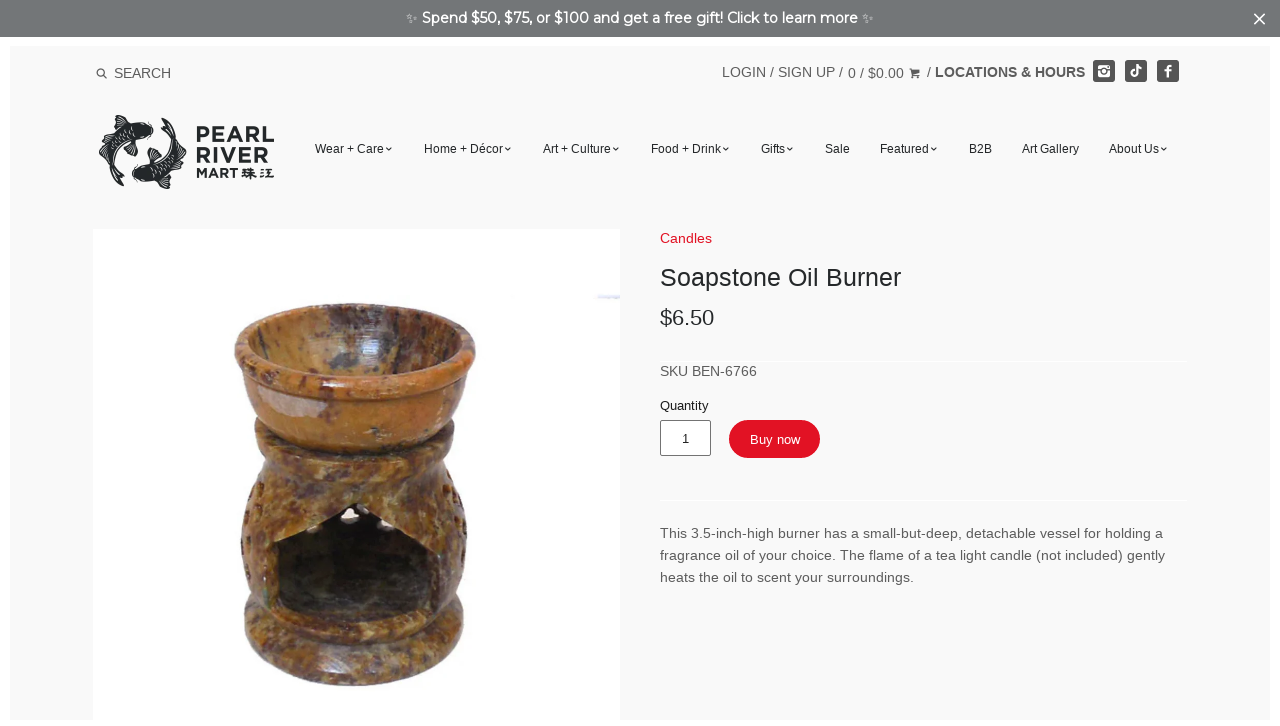

--- FILE ---
content_type: text/html; charset=utf-8
request_url: https://pearlriver.com/products/24883
body_size: 24977
content:
<!doctype html>
<!--[if IE 8]><html class="no-js ie8" lang="en"> <![endif]-->
<!--[if IE 9]><html class="no-js ie9" lang="en"> <![endif]-->
<!--[if (gt IE 10)|!(IE)]><!--> <html class="no-js" lang="en"> <!--<![endif]-->
<head>


  




  <link rel="shortcut icon" href="//pearlriver.com/cdn/shop/t/48/assets/favicon.png?v=124593430325937811981744223063" type="image/png" />
<!-- Canopy v1.2.6 -->
  <meta charset="utf-8" />
  <!--[if IE]><meta http-equiv='X-UA-Compatible' content='IE=edge,chrome=1' /><![endif]-->

  <title>
  Soapstone Oil Burner &ndash; Pearl River Mart
  </title>

  
  <meta name="description" content="This 3.5-inch-high burner has a small-but-deep, detachable vessel for holding a fragrance oil of your choice. The flame of a tea light candle (not included) gently heats the oil to scent your surroundings." />
  

  <!-- <meta name="viewport" content="width=device-width, user-scalable=no" /> -->
  <meta name="viewport" content="width=device-width, initial-scale=1"><link rel="canonical" href="https://pearlriver.com/products/24883" />

  


  <meta property="og:type" content="product" />
  <meta property="og:title" content="Soapstone Oil Burner" />
  
  <meta property="og:image" content="http://pearlriver.com/cdn/shop/files/soapstoneoilburner_grande.png?v=1721852693" />
  <meta property="og:image:secure_url" content="https://pearlriver.com/cdn/shop/files/soapstoneoilburner_grande.png?v=1721852693" />
  
  <meta property="og:price:amount" content="6.50" />
  <meta property="og:price:currency" content="USD" />



<meta property="og:description" content="This 3.5-inch-high burner has a small-but-deep, detachable vessel for holding a fragrance oil of your choice. The flame of a tea light candle (not included) gently heats the oil to scent your surroundings." />

<meta property="og:url" content="https://pearlriver.com/products/24883" />
<meta property="og:site_name" content="Pearl River Mart" />

  


  <meta name="twitter:card" content="summary">


  <meta name="twitter:title" content="Soapstone Oil Burner">
  <meta name="twitter:description" content="This 3.5-inch-high burner has a small-but-deep, detachable vessel for holding a fragrance oil of your choice. The flame of a tea light candle (not included) gently heats the oil to scent your surround">
  <meta name="twitter:image" content="https://pearlriver.com/cdn/shop/files/soapstoneoilburner_grande.png?v=1721852693">
  <meta name="twitter:image:width" content="600">
  <meta name="twitter:image:height" content="600">


  <meta name="google-site-verification" content="v5hPmCsb-ay1Drd7M7vEFEr7bai3q9_KADsqMfPh05E" />

  




<link href="//fonts.googleapis.com/css?family=Open+Sans:400,700" rel="stylesheet" type="text/css">


  <link href="//pearlriver.com/cdn/shop/t/48/assets/styles.scss.css?v=5582046080016880511767796629" rel="stylesheet" type="text/css" media="all" />

  <script src="//ajax.googleapis.com/ajax/libs/jquery/1.9.1/jquery.min.js" type="text/javascript"></script>

  <script src="//pearlriver.com/cdn/shopifycloud/storefront/assets/themes_support/option_selection-b017cd28.js" type="text/javascript"></script>
  <script src="//pearlriver.com/cdn/shopifycloud/storefront/assets/themes_support/api.jquery-7ab1a3a4.js" type="text/javascript"></script>

  

  <script>window.performance && window.performance.mark && window.performance.mark('shopify.content_for_header.start');</script><meta name="facebook-domain-verification" content="indemuu6bdijjum9ybemkdtbe8m35b">
<meta name="facebook-domain-verification" content="5x3cs7gns88zdeita2al286zyy1wl1">
<meta id="shopify-digital-wallet" name="shopify-digital-wallet" content="/14872774/digital_wallets/dialog">
<meta name="shopify-checkout-api-token" content="a0b924b2a0534458962af6e89f7fea88">
<link rel="alternate" type="application/json+oembed" href="https://pearlriver.com/products/24883.oembed">
<script async="async" src="/checkouts/internal/preloads.js?locale=en-US"></script>
<link rel="preconnect" href="https://shop.app" crossorigin="anonymous">
<script async="async" src="https://shop.app/checkouts/internal/preloads.js?locale=en-US&shop_id=14872774" crossorigin="anonymous"></script>
<script id="apple-pay-shop-capabilities" type="application/json">{"shopId":14872774,"countryCode":"US","currencyCode":"USD","merchantCapabilities":["supports3DS"],"merchantId":"gid:\/\/shopify\/Shop\/14872774","merchantName":"Pearl River Mart","requiredBillingContactFields":["postalAddress","email","phone"],"requiredShippingContactFields":["postalAddress","email","phone"],"shippingType":"shipping","supportedNetworks":["visa","masterCard","amex","discover","elo","jcb"],"total":{"type":"pending","label":"Pearl River Mart","amount":"1.00"},"shopifyPaymentsEnabled":true,"supportsSubscriptions":true}</script>
<script id="shopify-features" type="application/json">{"accessToken":"a0b924b2a0534458962af6e89f7fea88","betas":["rich-media-storefront-analytics"],"domain":"pearlriver.com","predictiveSearch":true,"shopId":14872774,"locale":"en"}</script>
<script>var Shopify = Shopify || {};
Shopify.shop = "pearl-river-mart.myshopify.com";
Shopify.locale = "en";
Shopify.currency = {"active":"USD","rate":"1.0"};
Shopify.country = "US";
Shopify.theme = {"name":"Production","id":141127057642,"schema_name":null,"schema_version":null,"theme_store_id":732,"role":"main"};
Shopify.theme.handle = "null";
Shopify.theme.style = {"id":null,"handle":null};
Shopify.cdnHost = "pearlriver.com/cdn";
Shopify.routes = Shopify.routes || {};
Shopify.routes.root = "/";</script>
<script type="module">!function(o){(o.Shopify=o.Shopify||{}).modules=!0}(window);</script>
<script>!function(o){function n(){var o=[];function n(){o.push(Array.prototype.slice.apply(arguments))}return n.q=o,n}var t=o.Shopify=o.Shopify||{};t.loadFeatures=n(),t.autoloadFeatures=n()}(window);</script>
<script>
  window.ShopifyPay = window.ShopifyPay || {};
  window.ShopifyPay.apiHost = "shop.app\/pay";
  window.ShopifyPay.redirectState = null;
</script>
<script id="shop-js-analytics" type="application/json">{"pageType":"product"}</script>
<script defer="defer" async type="module" src="//pearlriver.com/cdn/shopifycloud/shop-js/modules/v2/client.init-shop-cart-sync_BT-GjEfc.en.esm.js"></script>
<script defer="defer" async type="module" src="//pearlriver.com/cdn/shopifycloud/shop-js/modules/v2/chunk.common_D58fp_Oc.esm.js"></script>
<script defer="defer" async type="module" src="//pearlriver.com/cdn/shopifycloud/shop-js/modules/v2/chunk.modal_xMitdFEc.esm.js"></script>
<script type="module">
  await import("//pearlriver.com/cdn/shopifycloud/shop-js/modules/v2/client.init-shop-cart-sync_BT-GjEfc.en.esm.js");
await import("//pearlriver.com/cdn/shopifycloud/shop-js/modules/v2/chunk.common_D58fp_Oc.esm.js");
await import("//pearlriver.com/cdn/shopifycloud/shop-js/modules/v2/chunk.modal_xMitdFEc.esm.js");

  window.Shopify.SignInWithShop?.initShopCartSync?.({"fedCMEnabled":true,"windoidEnabled":true});

</script>
<script>
  window.Shopify = window.Shopify || {};
  if (!window.Shopify.featureAssets) window.Shopify.featureAssets = {};
  window.Shopify.featureAssets['shop-js'] = {"shop-cart-sync":["modules/v2/client.shop-cart-sync_DZOKe7Ll.en.esm.js","modules/v2/chunk.common_D58fp_Oc.esm.js","modules/v2/chunk.modal_xMitdFEc.esm.js"],"init-fed-cm":["modules/v2/client.init-fed-cm_B6oLuCjv.en.esm.js","modules/v2/chunk.common_D58fp_Oc.esm.js","modules/v2/chunk.modal_xMitdFEc.esm.js"],"shop-cash-offers":["modules/v2/client.shop-cash-offers_D2sdYoxE.en.esm.js","modules/v2/chunk.common_D58fp_Oc.esm.js","modules/v2/chunk.modal_xMitdFEc.esm.js"],"shop-login-button":["modules/v2/client.shop-login-button_QeVjl5Y3.en.esm.js","modules/v2/chunk.common_D58fp_Oc.esm.js","modules/v2/chunk.modal_xMitdFEc.esm.js"],"pay-button":["modules/v2/client.pay-button_DXTOsIq6.en.esm.js","modules/v2/chunk.common_D58fp_Oc.esm.js","modules/v2/chunk.modal_xMitdFEc.esm.js"],"shop-button":["modules/v2/client.shop-button_DQZHx9pm.en.esm.js","modules/v2/chunk.common_D58fp_Oc.esm.js","modules/v2/chunk.modal_xMitdFEc.esm.js"],"avatar":["modules/v2/client.avatar_BTnouDA3.en.esm.js"],"init-windoid":["modules/v2/client.init-windoid_CR1B-cfM.en.esm.js","modules/v2/chunk.common_D58fp_Oc.esm.js","modules/v2/chunk.modal_xMitdFEc.esm.js"],"init-shop-for-new-customer-accounts":["modules/v2/client.init-shop-for-new-customer-accounts_C_vY_xzh.en.esm.js","modules/v2/client.shop-login-button_QeVjl5Y3.en.esm.js","modules/v2/chunk.common_D58fp_Oc.esm.js","modules/v2/chunk.modal_xMitdFEc.esm.js"],"init-shop-email-lookup-coordinator":["modules/v2/client.init-shop-email-lookup-coordinator_BI7n9ZSv.en.esm.js","modules/v2/chunk.common_D58fp_Oc.esm.js","modules/v2/chunk.modal_xMitdFEc.esm.js"],"init-shop-cart-sync":["modules/v2/client.init-shop-cart-sync_BT-GjEfc.en.esm.js","modules/v2/chunk.common_D58fp_Oc.esm.js","modules/v2/chunk.modal_xMitdFEc.esm.js"],"shop-toast-manager":["modules/v2/client.shop-toast-manager_DiYdP3xc.en.esm.js","modules/v2/chunk.common_D58fp_Oc.esm.js","modules/v2/chunk.modal_xMitdFEc.esm.js"],"init-customer-accounts":["modules/v2/client.init-customer-accounts_D9ZNqS-Q.en.esm.js","modules/v2/client.shop-login-button_QeVjl5Y3.en.esm.js","modules/v2/chunk.common_D58fp_Oc.esm.js","modules/v2/chunk.modal_xMitdFEc.esm.js"],"init-customer-accounts-sign-up":["modules/v2/client.init-customer-accounts-sign-up_iGw4briv.en.esm.js","modules/v2/client.shop-login-button_QeVjl5Y3.en.esm.js","modules/v2/chunk.common_D58fp_Oc.esm.js","modules/v2/chunk.modal_xMitdFEc.esm.js"],"shop-follow-button":["modules/v2/client.shop-follow-button_CqMgW2wH.en.esm.js","modules/v2/chunk.common_D58fp_Oc.esm.js","modules/v2/chunk.modal_xMitdFEc.esm.js"],"checkout-modal":["modules/v2/client.checkout-modal_xHeaAweL.en.esm.js","modules/v2/chunk.common_D58fp_Oc.esm.js","modules/v2/chunk.modal_xMitdFEc.esm.js"],"shop-login":["modules/v2/client.shop-login_D91U-Q7h.en.esm.js","modules/v2/chunk.common_D58fp_Oc.esm.js","modules/v2/chunk.modal_xMitdFEc.esm.js"],"lead-capture":["modules/v2/client.lead-capture_BJmE1dJe.en.esm.js","modules/v2/chunk.common_D58fp_Oc.esm.js","modules/v2/chunk.modal_xMitdFEc.esm.js"],"payment-terms":["modules/v2/client.payment-terms_Ci9AEqFq.en.esm.js","modules/v2/chunk.common_D58fp_Oc.esm.js","modules/v2/chunk.modal_xMitdFEc.esm.js"]};
</script>
<script>(function() {
  var isLoaded = false;
  function asyncLoad() {
    if (isLoaded) return;
    isLoaded = true;
    var urls = ["https:\/\/load.csell.co\/assets\/js\/cross-sell.js?shop=pearl-river-mart.myshopify.com","https:\/\/load.csell.co\/assets\/v2\/js\/core\/xsell.js?shop=pearl-river-mart.myshopify.com","https:\/\/chimpstatic.com\/mcjs-connected\/js\/users\/54dbab6ed4dbd0f1e4d46a58c\/b0a2acf873bc2e318fd33ed05.js?shop=pearl-river-mart.myshopify.com","https:\/\/formbuilder.hulkapps.com\/skeletopapp.js?shop=pearl-river-mart.myshopify.com","https:\/\/cdn.nfcube.com\/instafeed-c844504cdb8f1e35a1e22f00b05c9dec.js?shop=pearl-river-mart.myshopify.com","https:\/\/cdn.hextom.com\/js\/quickannouncementbar.js?shop=pearl-river-mart.myshopify.com","https:\/\/cdn.hextom.com\/js\/freeshippingbar.js?shop=pearl-river-mart.myshopify.com"];
    for (var i = 0; i < urls.length; i++) {
      var s = document.createElement('script');
      s.type = 'text/javascript';
      s.async = true;
      s.src = urls[i];
      var x = document.getElementsByTagName('script')[0];
      x.parentNode.insertBefore(s, x);
    }
  };
  if(window.attachEvent) {
    window.attachEvent('onload', asyncLoad);
  } else {
    window.addEventListener('load', asyncLoad, false);
  }
})();</script>
<script id="__st">var __st={"a":14872774,"offset":-18000,"reqid":"2dc8cc74-2625-47df-8b4a-36b8640c941b-1769049338","pageurl":"pearlriver.com\/products\/24883","u":"8a4df68fffd2","p":"product","rtyp":"product","rid":9504635844};</script>
<script>window.ShopifyPaypalV4VisibilityTracking = true;</script>
<script id="captcha-bootstrap">!function(){'use strict';const t='contact',e='account',n='new_comment',o=[[t,t],['blogs',n],['comments',n],[t,'customer']],c=[[e,'customer_login'],[e,'guest_login'],[e,'recover_customer_password'],[e,'create_customer']],r=t=>t.map((([t,e])=>`form[action*='/${t}']:not([data-nocaptcha='true']) input[name='form_type'][value='${e}']`)).join(','),a=t=>()=>t?[...document.querySelectorAll(t)].map((t=>t.form)):[];function s(){const t=[...o],e=r(t);return a(e)}const i='password',u='form_key',d=['recaptcha-v3-token','g-recaptcha-response','h-captcha-response',i],f=()=>{try{return window.sessionStorage}catch{return}},m='__shopify_v',_=t=>t.elements[u];function p(t,e,n=!1){try{const o=window.sessionStorage,c=JSON.parse(o.getItem(e)),{data:r}=function(t){const{data:e,action:n}=t;return t[m]||n?{data:e,action:n}:{data:t,action:n}}(c);for(const[e,n]of Object.entries(r))t.elements[e]&&(t.elements[e].value=n);n&&o.removeItem(e)}catch(o){console.error('form repopulation failed',{error:o})}}const l='form_type',E='cptcha';function T(t){t.dataset[E]=!0}const w=window,h=w.document,L='Shopify',v='ce_forms',y='captcha';let A=!1;((t,e)=>{const n=(g='f06e6c50-85a8-45c8-87d0-21a2b65856fe',I='https://cdn.shopify.com/shopifycloud/storefront-forms-hcaptcha/ce_storefront_forms_captcha_hcaptcha.v1.5.2.iife.js',D={infoText:'Protected by hCaptcha',privacyText:'Privacy',termsText:'Terms'},(t,e,n)=>{const o=w[L][v],c=o.bindForm;if(c)return c(t,g,e,D).then(n);var r;o.q.push([[t,g,e,D],n]),r=I,A||(h.body.append(Object.assign(h.createElement('script'),{id:'captcha-provider',async:!0,src:r})),A=!0)});var g,I,D;w[L]=w[L]||{},w[L][v]=w[L][v]||{},w[L][v].q=[],w[L][y]=w[L][y]||{},w[L][y].protect=function(t,e){n(t,void 0,e),T(t)},Object.freeze(w[L][y]),function(t,e,n,w,h,L){const[v,y,A,g]=function(t,e,n){const i=e?o:[],u=t?c:[],d=[...i,...u],f=r(d),m=r(i),_=r(d.filter((([t,e])=>n.includes(e))));return[a(f),a(m),a(_),s()]}(w,h,L),I=t=>{const e=t.target;return e instanceof HTMLFormElement?e:e&&e.form},D=t=>v().includes(t);t.addEventListener('submit',(t=>{const e=I(t);if(!e)return;const n=D(e)&&!e.dataset.hcaptchaBound&&!e.dataset.recaptchaBound,o=_(e),c=g().includes(e)&&(!o||!o.value);(n||c)&&t.preventDefault(),c&&!n&&(function(t){try{if(!f())return;!function(t){const e=f();if(!e)return;const n=_(t);if(!n)return;const o=n.value;o&&e.removeItem(o)}(t);const e=Array.from(Array(32),(()=>Math.random().toString(36)[2])).join('');!function(t,e){_(t)||t.append(Object.assign(document.createElement('input'),{type:'hidden',name:u})),t.elements[u].value=e}(t,e),function(t,e){const n=f();if(!n)return;const o=[...t.querySelectorAll(`input[type='${i}']`)].map((({name:t})=>t)),c=[...d,...o],r={};for(const[a,s]of new FormData(t).entries())c.includes(a)||(r[a]=s);n.setItem(e,JSON.stringify({[m]:1,action:t.action,data:r}))}(t,e)}catch(e){console.error('failed to persist form',e)}}(e),e.submit())}));const S=(t,e)=>{t&&!t.dataset[E]&&(n(t,e.some((e=>e===t))),T(t))};for(const o of['focusin','change'])t.addEventListener(o,(t=>{const e=I(t);D(e)&&S(e,y())}));const B=e.get('form_key'),M=e.get(l),P=B&&M;t.addEventListener('DOMContentLoaded',(()=>{const t=y();if(P)for(const e of t)e.elements[l].value===M&&p(e,B);[...new Set([...A(),...v().filter((t=>'true'===t.dataset.shopifyCaptcha))])].forEach((e=>S(e,t)))}))}(h,new URLSearchParams(w.location.search),n,t,e,['guest_login'])})(!0,!0)}();</script>
<script integrity="sha256-4kQ18oKyAcykRKYeNunJcIwy7WH5gtpwJnB7kiuLZ1E=" data-source-attribution="shopify.loadfeatures" defer="defer" src="//pearlriver.com/cdn/shopifycloud/storefront/assets/storefront/load_feature-a0a9edcb.js" crossorigin="anonymous"></script>
<script crossorigin="anonymous" defer="defer" src="//pearlriver.com/cdn/shopifycloud/storefront/assets/shopify_pay/storefront-65b4c6d7.js?v=20250812"></script>
<script data-source-attribution="shopify.dynamic_checkout.dynamic.init">var Shopify=Shopify||{};Shopify.PaymentButton=Shopify.PaymentButton||{isStorefrontPortableWallets:!0,init:function(){window.Shopify.PaymentButton.init=function(){};var t=document.createElement("script");t.src="https://pearlriver.com/cdn/shopifycloud/portable-wallets/latest/portable-wallets.en.js",t.type="module",document.head.appendChild(t)}};
</script>
<script data-source-attribution="shopify.dynamic_checkout.buyer_consent">
  function portableWalletsHideBuyerConsent(e){var t=document.getElementById("shopify-buyer-consent"),n=document.getElementById("shopify-subscription-policy-button");t&&n&&(t.classList.add("hidden"),t.setAttribute("aria-hidden","true"),n.removeEventListener("click",e))}function portableWalletsShowBuyerConsent(e){var t=document.getElementById("shopify-buyer-consent"),n=document.getElementById("shopify-subscription-policy-button");t&&n&&(t.classList.remove("hidden"),t.removeAttribute("aria-hidden"),n.addEventListener("click",e))}window.Shopify?.PaymentButton&&(window.Shopify.PaymentButton.hideBuyerConsent=portableWalletsHideBuyerConsent,window.Shopify.PaymentButton.showBuyerConsent=portableWalletsShowBuyerConsent);
</script>
<script data-source-attribution="shopify.dynamic_checkout.cart.bootstrap">document.addEventListener("DOMContentLoaded",(function(){function t(){return document.querySelector("shopify-accelerated-checkout-cart, shopify-accelerated-checkout")}if(t())Shopify.PaymentButton.init();else{new MutationObserver((function(e,n){t()&&(Shopify.PaymentButton.init(),n.disconnect())})).observe(document.body,{childList:!0,subtree:!0})}}));
</script>
<link id="shopify-accelerated-checkout-styles" rel="stylesheet" media="screen" href="https://pearlriver.com/cdn/shopifycloud/portable-wallets/latest/accelerated-checkout-backwards-compat.css" crossorigin="anonymous">
<style id="shopify-accelerated-checkout-cart">
        #shopify-buyer-consent {
  margin-top: 1em;
  display: inline-block;
  width: 100%;
}

#shopify-buyer-consent.hidden {
  display: none;
}

#shopify-subscription-policy-button {
  background: none;
  border: none;
  padding: 0;
  text-decoration: underline;
  font-size: inherit;
  cursor: pointer;
}

#shopify-subscription-policy-button::before {
  box-shadow: none;
}

      </style>

<script>window.performance && window.performance.mark && window.performance.mark('shopify.content_for_header.end');</script>
<link href="//pearlriver.com/cdn/shop/t/48/assets/main.min.css?v=140844636971999781261744223063" rel="stylesheet" type="text/css" media="all" /><script>
    document.documentElement.className = document.documentElement.className.replace('no-js', '');
    products = {};
    Shopify.money_format = "${{amount}}";
  </script>
  <script src="https://www.youtube.com/iframe_api"></script>
  <script>var BOLD = BOLD || {};
    BOLD.products = BOLD.products || {};
    BOLD.variant_lookup = BOLD.variant_lookup || {};BOLD.variant_lookup[32380358276] ="24883";BOLD.products["24883"] ={"id":9504635844,"title":"Soapstone Oil Burner","handle":"24883","description":"\u003cp\u003eThis 3.5-inch-high burner has a small-but-deep, detachable vessel for holding a fragrance oil of your choice. The flame of a tea light candle (not included) gently heats the oil to scent your surroundings.\u003c\/p\u003e","published_at":"2025-09-24T11:46:17","created_at":"2016-11-10T07:55:29","vendor":"Benjamin Int'l (BEN)","type":"Candles","tags":[],"price":650,"price_min":650,"price_max":650,"price_varies":false,"compare_at_price":null,"compare_at_price_min":0,"compare_at_price_max":0,"compare_at_price_varies":true,"all_variant_ids":[32380358276],"variants":[{"id":32380358276,"product_id":9504635844,"product_handle":"24883","title":"Default Title","option1":"Default Title","option2":null,"option3":null,"sku":"BEN-6766","requires_shipping":true,"taxable":true,"featured_image":null,"image_id":null,"available":true,"name":"Soapstone Oil Burner - Default Title","options":["Default Title"],"price":650,"weight":318,"compare_at_price":null,"inventory_quantity":9,"inventory_management":"shopify","inventory_policy":"continue","inventory_in_cart":0,"inventory_remaining":9,"incoming":false,"next_incoming_date":null,"taxable":true,"barcode":"07051700014"}],"available":true,"images":["\/\/pearlriver.com\/cdn\/shop\/files\/soapstoneoilburner.png?v=1721852693"],"featured_image":"\/\/pearlriver.com\/cdn\/shop\/files\/soapstoneoilburner.png?v=1721852693","options":["Title"],"url":"\/products\/24883"}</script>
<script>
    (function (c, s, q, u, a, r, e) {
        c.hj=c.hj||function(){(c.hj.q=c.hj.q||[]).push(arguments)};
        c._hjSettings = { hjid: a };
        r = s.getElementsByTagName('head')[0];
        e = s.createElement('script');
        e.async = true;
        e.src = q + c._hjSettings.hjid + u;
        r.appendChild(e);
    })(window, document, 'https://static.hj.contentsquare.net/c/csq-', '.js', 5302813);
</script>
<script>
      window.shopUrl = 'https://pearlriver.com';
      window.routes = {
        cart_add_url: '/cart/add',
        cart_change_url: '/cart/change',
        cart_update_url: '/cart/update',
        cart_url: '/cart',
        predictive_search_url: '/search/suggest',
      };

      window.accessibilityStrings = {
        recipientFormExpanded: `Gift card recipient form expanded`,
        recipientFormCollapsed: `Gift card recipient form collapsed`,
      };
</script>
<script src="//pearlriver.com/cdn/shop/t/48/assets/search-form.js?v=80459347557427159651744223063" defer="defer"></script>
<script src="//pearlriver.com/cdn/shop/t/48/assets/predictive-search.js?v=54636967875874475401744223063" defer></script>
<link
  rel="stylesheet"
  href="//pearlriver.com/cdn/shop/t/48/assets/component-predictive-search.css?v=29361806727015855231744223063"
  media="print"
  onload="this.media='all'"
>
<!-- BEGIN app block: shopify://apps/hulk-form-builder/blocks/app-embed/b6b8dd14-356b-4725-a4ed-77232212b3c3 --><!-- BEGIN app snippet: hulkapps-formbuilder-theme-ext --><script type="text/javascript">
  
  if (typeof window.formbuilder_customer != "object") {
        window.formbuilder_customer = {}
  }

  window.hulkFormBuilder = {
    form_data: {},
    shop_data: {"shop_aH1ryAa1-l4DNzvCUplAuw":{"shop_uuid":"aH1ryAa1-l4DNzvCUplAuw","shop_timezone":"America\/New_York","shop_id":20879,"shop_is_after_submit_enabled":true,"shop_shopify_plan":"Shopify","shop_shopify_domain":"pearl-river-mart.myshopify.com","shop_created_at":"2019-05-28T15:20:33.395Z","is_skip_metafield":false,"shop_deleted":false,"shop_disabled":false}},
    settings_data: {"shop_settings":{"shop_customise_msgs":[],"default_customise_msgs":{"is_required":"is required","thank_you":"Thank you! The form was submitted successfully.","processing":"Processing...","valid_data":"Please provide valid data","valid_email":"Provide valid email format","valid_tags":"HTML Tags are not allowed","valid_phone":"Provide valid phone number","valid_captcha":"Please provide valid captcha response","valid_url":"Provide valid URL","only_number_alloud":"Provide valid number in","number_less":"must be less than","number_more":"must be more than","image_must_less":"Image must be less than 20MB","image_number":"Images allowed","image_extension":"Invalid extension! Please provide image file","error_image_upload":"Error in image upload. Please try again.","error_file_upload":"Error in file upload. Please try again.","your_response":"Your response","error_form_submit":"Error occur.Please try again after sometime.","email_submitted":"Form with this email is already submitted","invalid_email_by_zerobounce":"The email address you entered appears to be invalid. Please check it and try again.","download_file":"Download file","card_details_invalid":"Your card details are invalid","card_details":"Card details","please_enter_card_details":"Please enter card details","card_number":"Card number","exp_mm":"Exp MM","exp_yy":"Exp YY","crd_cvc":"CVV","payment_value":"Payment amount","please_enter_payment_amount":"Please enter payment amount","address1":"Address line 1","address2":"Address line 2","city":"City","province":"Province","zipcode":"Zip code","country":"Country","blocked_domain":"This form does not accept addresses from","file_must_less":"File must be less than 20MB","file_extension":"Invalid extension! Please provide file","only_file_number_alloud":"files allowed","previous":"Previous","next":"Next","must_have_a_input":"Please enter at least one field.","please_enter_required_data":"Please enter required data","atleast_one_special_char":"Include at least one special character","atleast_one_lowercase_char":"Include at least one lowercase character","atleast_one_uppercase_char":"Include at least one uppercase character","atleast_one_number":"Include at least one number","must_have_8_chars":"Must have 8 characters long","be_between_8_and_12_chars":"Be between 8 and 12 characters long","please_select":"Please Select","phone_submitted":"Form with this phone number is already submitted","user_res_parse_error":"Error while submitting the form","valid_same_values":"values must be same","product_choice_clear_selection":"Clear Selection","picture_choice_clear_selection":"Clear Selection","remove_all_for_file_image_upload":"Remove All","invalid_file_type_for_image_upload":"You can't upload files of this type.","invalid_file_type_for_signature_upload":"You can't upload files of this type.","max_files_exceeded_for_file_upload":"You can not upload any more files.","max_files_exceeded_for_image_upload":"You can not upload any more files.","file_already_exist":"File already uploaded","max_limit_exceed":"You have added the maximum number of text fields.","cancel_upload_for_file_upload":"Cancel upload","cancel_upload_for_image_upload":"Cancel upload","cancel_upload_for_signature_upload":"Cancel upload"},"shop_blocked_domains":[]}},
    features_data: {"shop_plan_features":{"shop_plan_features":["unlimited-forms","full-design-customization","export-form-submissions","multiple-recipients-for-form-submissions","multiple-admin-notifications","enable-captcha","unlimited-file-uploads","save-submitted-form-data","set-auto-response-message","conditional-logic","form-banner","save-as-draft-facility","include-user-response-in-admin-email","disable-form-submission","file-upload"]}},
    shop: null,
    shop_id: null,
    plan_features: null,
    validateDoubleQuotes: false,
    assets: {
      extraFunctions: "https://cdn.shopify.com/extensions/019bb5ee-ec40-7527-955d-c1b8751eb060/form-builder-by-hulkapps-50/assets/extra-functions.js",
      extraStyles: "https://cdn.shopify.com/extensions/019bb5ee-ec40-7527-955d-c1b8751eb060/form-builder-by-hulkapps-50/assets/extra-styles.css",
      bootstrapStyles: "https://cdn.shopify.com/extensions/019bb5ee-ec40-7527-955d-c1b8751eb060/form-builder-by-hulkapps-50/assets/theme-app-extension-bootstrap.css"
    },
    translations: {
      htmlTagNotAllowed: "HTML Tags are not allowed",
      sqlQueryNotAllowed: "SQL Queries are not allowed",
      doubleQuoteNotAllowed: "Double quotes are not allowed",
      vorwerkHttpWwwNotAllowed: "The words \u0026#39;http\u0026#39; and \u0026#39;www\u0026#39; are not allowed. Please remove them and try again.",
      maxTextFieldsReached: "You have added the maximum number of text fields.",
      avoidNegativeWords: "Avoid negative words: Don\u0026#39;t use negative words in your contact message.",
      customDesignOnly: "This form is for custom designs requests. For general inquiries please contact our team at info@stagheaddesigns.com",
      zerobounceApiErrorMsg: "We couldn\u0026#39;t verify your email due to a technical issue. Please try again later.",
    }

  }

  

  window.FbThemeAppExtSettingsHash = {}
  
</script><!-- END app snippet --><!-- END app block --><script src="https://cdn.shopify.com/extensions/019bb5ee-ec40-7527-955d-c1b8751eb060/form-builder-by-hulkapps-50/assets/form-builder-script.js" type="text/javascript" defer="defer"></script>
<link href="https://monorail-edge.shopifysvc.com" rel="dns-prefetch">
<script>(function(){if ("sendBeacon" in navigator && "performance" in window) {try {var session_token_from_headers = performance.getEntriesByType('navigation')[0].serverTiming.find(x => x.name == '_s').description;} catch {var session_token_from_headers = undefined;}var session_cookie_matches = document.cookie.match(/_shopify_s=([^;]*)/);var session_token_from_cookie = session_cookie_matches && session_cookie_matches.length === 2 ? session_cookie_matches[1] : "";var session_token = session_token_from_headers || session_token_from_cookie || "";function handle_abandonment_event(e) {var entries = performance.getEntries().filter(function(entry) {return /monorail-edge.shopifysvc.com/.test(entry.name);});if (!window.abandonment_tracked && entries.length === 0) {window.abandonment_tracked = true;var currentMs = Date.now();var navigation_start = performance.timing.navigationStart;var payload = {shop_id: 14872774,url: window.location.href,navigation_start,duration: currentMs - navigation_start,session_token,page_type: "product"};window.navigator.sendBeacon("https://monorail-edge.shopifysvc.com/v1/produce", JSON.stringify({schema_id: "online_store_buyer_site_abandonment/1.1",payload: payload,metadata: {event_created_at_ms: currentMs,event_sent_at_ms: currentMs}}));}}window.addEventListener('pagehide', handle_abandonment_event);}}());</script>
<script id="web-pixels-manager-setup">(function e(e,d,r,n,o){if(void 0===o&&(o={}),!Boolean(null===(a=null===(i=window.Shopify)||void 0===i?void 0:i.analytics)||void 0===a?void 0:a.replayQueue)){var i,a;window.Shopify=window.Shopify||{};var t=window.Shopify;t.analytics=t.analytics||{};var s=t.analytics;s.replayQueue=[],s.publish=function(e,d,r){return s.replayQueue.push([e,d,r]),!0};try{self.performance.mark("wpm:start")}catch(e){}var l=function(){var e={modern:/Edge?\/(1{2}[4-9]|1[2-9]\d|[2-9]\d{2}|\d{4,})\.\d+(\.\d+|)|Firefox\/(1{2}[4-9]|1[2-9]\d|[2-9]\d{2}|\d{4,})\.\d+(\.\d+|)|Chrom(ium|e)\/(9{2}|\d{3,})\.\d+(\.\d+|)|(Maci|X1{2}).+ Version\/(15\.\d+|(1[6-9]|[2-9]\d|\d{3,})\.\d+)([,.]\d+|)( \(\w+\)|)( Mobile\/\w+|) Safari\/|Chrome.+OPR\/(9{2}|\d{3,})\.\d+\.\d+|(CPU[ +]OS|iPhone[ +]OS|CPU[ +]iPhone|CPU IPhone OS|CPU iPad OS)[ +]+(15[._]\d+|(1[6-9]|[2-9]\d|\d{3,})[._]\d+)([._]\d+|)|Android:?[ /-](13[3-9]|1[4-9]\d|[2-9]\d{2}|\d{4,})(\.\d+|)(\.\d+|)|Android.+Firefox\/(13[5-9]|1[4-9]\d|[2-9]\d{2}|\d{4,})\.\d+(\.\d+|)|Android.+Chrom(ium|e)\/(13[3-9]|1[4-9]\d|[2-9]\d{2}|\d{4,})\.\d+(\.\d+|)|SamsungBrowser\/([2-9]\d|\d{3,})\.\d+/,legacy:/Edge?\/(1[6-9]|[2-9]\d|\d{3,})\.\d+(\.\d+|)|Firefox\/(5[4-9]|[6-9]\d|\d{3,})\.\d+(\.\d+|)|Chrom(ium|e)\/(5[1-9]|[6-9]\d|\d{3,})\.\d+(\.\d+|)([\d.]+$|.*Safari\/(?![\d.]+ Edge\/[\d.]+$))|(Maci|X1{2}).+ Version\/(10\.\d+|(1[1-9]|[2-9]\d|\d{3,})\.\d+)([,.]\d+|)( \(\w+\)|)( Mobile\/\w+|) Safari\/|Chrome.+OPR\/(3[89]|[4-9]\d|\d{3,})\.\d+\.\d+|(CPU[ +]OS|iPhone[ +]OS|CPU[ +]iPhone|CPU IPhone OS|CPU iPad OS)[ +]+(10[._]\d+|(1[1-9]|[2-9]\d|\d{3,})[._]\d+)([._]\d+|)|Android:?[ /-](13[3-9]|1[4-9]\d|[2-9]\d{2}|\d{4,})(\.\d+|)(\.\d+|)|Mobile Safari.+OPR\/([89]\d|\d{3,})\.\d+\.\d+|Android.+Firefox\/(13[5-9]|1[4-9]\d|[2-9]\d{2}|\d{4,})\.\d+(\.\d+|)|Android.+Chrom(ium|e)\/(13[3-9]|1[4-9]\d|[2-9]\d{2}|\d{4,})\.\d+(\.\d+|)|Android.+(UC? ?Browser|UCWEB|U3)[ /]?(15\.([5-9]|\d{2,})|(1[6-9]|[2-9]\d|\d{3,})\.\d+)\.\d+|SamsungBrowser\/(5\.\d+|([6-9]|\d{2,})\.\d+)|Android.+MQ{2}Browser\/(14(\.(9|\d{2,})|)|(1[5-9]|[2-9]\d|\d{3,})(\.\d+|))(\.\d+|)|K[Aa][Ii]OS\/(3\.\d+|([4-9]|\d{2,})\.\d+)(\.\d+|)/},d=e.modern,r=e.legacy,n=navigator.userAgent;return n.match(d)?"modern":n.match(r)?"legacy":"unknown"}(),u="modern"===l?"modern":"legacy",c=(null!=n?n:{modern:"",legacy:""})[u],f=function(e){return[e.baseUrl,"/wpm","/b",e.hashVersion,"modern"===e.buildTarget?"m":"l",".js"].join("")}({baseUrl:d,hashVersion:r,buildTarget:u}),m=function(e){var d=e.version,r=e.bundleTarget,n=e.surface,o=e.pageUrl,i=e.monorailEndpoint;return{emit:function(e){var a=e.status,t=e.errorMsg,s=(new Date).getTime(),l=JSON.stringify({metadata:{event_sent_at_ms:s},events:[{schema_id:"web_pixels_manager_load/3.1",payload:{version:d,bundle_target:r,page_url:o,status:a,surface:n,error_msg:t},metadata:{event_created_at_ms:s}}]});if(!i)return console&&console.warn&&console.warn("[Web Pixels Manager] No Monorail endpoint provided, skipping logging."),!1;try{return self.navigator.sendBeacon.bind(self.navigator)(i,l)}catch(e){}var u=new XMLHttpRequest;try{return u.open("POST",i,!0),u.setRequestHeader("Content-Type","text/plain"),u.send(l),!0}catch(e){return console&&console.warn&&console.warn("[Web Pixels Manager] Got an unhandled error while logging to Monorail."),!1}}}}({version:r,bundleTarget:l,surface:e.surface,pageUrl:self.location.href,monorailEndpoint:e.monorailEndpoint});try{o.browserTarget=l,function(e){var d=e.src,r=e.async,n=void 0===r||r,o=e.onload,i=e.onerror,a=e.sri,t=e.scriptDataAttributes,s=void 0===t?{}:t,l=document.createElement("script"),u=document.querySelector("head"),c=document.querySelector("body");if(l.async=n,l.src=d,a&&(l.integrity=a,l.crossOrigin="anonymous"),s)for(var f in s)if(Object.prototype.hasOwnProperty.call(s,f))try{l.dataset[f]=s[f]}catch(e){}if(o&&l.addEventListener("load",o),i&&l.addEventListener("error",i),u)u.appendChild(l);else{if(!c)throw new Error("Did not find a head or body element to append the script");c.appendChild(l)}}({src:f,async:!0,onload:function(){if(!function(){var e,d;return Boolean(null===(d=null===(e=window.Shopify)||void 0===e?void 0:e.analytics)||void 0===d?void 0:d.initialized)}()){var d=window.webPixelsManager.init(e)||void 0;if(d){var r=window.Shopify.analytics;r.replayQueue.forEach((function(e){var r=e[0],n=e[1],o=e[2];d.publishCustomEvent(r,n,o)})),r.replayQueue=[],r.publish=d.publishCustomEvent,r.visitor=d.visitor,r.initialized=!0}}},onerror:function(){return m.emit({status:"failed",errorMsg:"".concat(f," has failed to load")})},sri:function(e){var d=/^sha384-[A-Za-z0-9+/=]+$/;return"string"==typeof e&&d.test(e)}(c)?c:"",scriptDataAttributes:o}),m.emit({status:"loading"})}catch(e){m.emit({status:"failed",errorMsg:(null==e?void 0:e.message)||"Unknown error"})}}})({shopId: 14872774,storefrontBaseUrl: "https://pearlriver.com",extensionsBaseUrl: "https://extensions.shopifycdn.com/cdn/shopifycloud/web-pixels-manager",monorailEndpoint: "https://monorail-edge.shopifysvc.com/unstable/produce_batch",surface: "storefront-renderer",enabledBetaFlags: ["2dca8a86"],webPixelsConfigList: [{"id":"509935850","configuration":"{\"myshopifyDomain\":\"pearl-river-mart.myshopify.com\"}","eventPayloadVersion":"v1","runtimeContext":"STRICT","scriptVersion":"23b97d18e2aa74363140dc29c9284e87","type":"APP","apiClientId":2775569,"privacyPurposes":["ANALYTICS","MARKETING","SALE_OF_DATA"],"dataSharingAdjustments":{"protectedCustomerApprovalScopes":["read_customer_address","read_customer_email","read_customer_name","read_customer_phone","read_customer_personal_data"]}},{"id":"333840618","configuration":"{\"config\":\"{\\\"pixel_id\\\":\\\"G-JSS8XQSYMZ\\\",\\\"google_tag_ids\\\":[\\\"G-JSS8XQSYMZ\\\"],\\\"target_country\\\":\\\"US\\\",\\\"gtag_events\\\":[{\\\"type\\\":\\\"search\\\",\\\"action_label\\\":\\\"G-JSS8XQSYMZ\\\"},{\\\"type\\\":\\\"begin_checkout\\\",\\\"action_label\\\":\\\"G-JSS8XQSYMZ\\\"},{\\\"type\\\":\\\"view_item\\\",\\\"action_label\\\":\\\"G-JSS8XQSYMZ\\\"},{\\\"type\\\":\\\"purchase\\\",\\\"action_label\\\":\\\"G-JSS8XQSYMZ\\\"},{\\\"type\\\":\\\"page_view\\\",\\\"action_label\\\":\\\"G-JSS8XQSYMZ\\\"},{\\\"type\\\":\\\"add_payment_info\\\",\\\"action_label\\\":\\\"G-JSS8XQSYMZ\\\"},{\\\"type\\\":\\\"add_to_cart\\\",\\\"action_label\\\":\\\"G-JSS8XQSYMZ\\\"}],\\\"enable_monitoring_mode\\\":false}\"}","eventPayloadVersion":"v1","runtimeContext":"OPEN","scriptVersion":"b2a88bafab3e21179ed38636efcd8a93","type":"APP","apiClientId":1780363,"privacyPurposes":[],"dataSharingAdjustments":{"protectedCustomerApprovalScopes":["read_customer_address","read_customer_email","read_customer_name","read_customer_personal_data","read_customer_phone"]}},{"id":"33652970","eventPayloadVersion":"v1","runtimeContext":"LAX","scriptVersion":"1","type":"CUSTOM","privacyPurposes":["MARKETING"],"name":"Meta pixel (migrated)"},{"id":"shopify-app-pixel","configuration":"{}","eventPayloadVersion":"v1","runtimeContext":"STRICT","scriptVersion":"0450","apiClientId":"shopify-pixel","type":"APP","privacyPurposes":["ANALYTICS","MARKETING"]},{"id":"shopify-custom-pixel","eventPayloadVersion":"v1","runtimeContext":"LAX","scriptVersion":"0450","apiClientId":"shopify-pixel","type":"CUSTOM","privacyPurposes":["ANALYTICS","MARKETING"]}],isMerchantRequest: false,initData: {"shop":{"name":"Pearl River Mart","paymentSettings":{"currencyCode":"USD"},"myshopifyDomain":"pearl-river-mart.myshopify.com","countryCode":"US","storefrontUrl":"https:\/\/pearlriver.com"},"customer":null,"cart":null,"checkout":null,"productVariants":[{"price":{"amount":6.5,"currencyCode":"USD"},"product":{"title":"Soapstone Oil Burner","vendor":"Benjamin Int'l (BEN)","id":"9504635844","untranslatedTitle":"Soapstone Oil Burner","url":"\/products\/24883","type":"Candles"},"id":"32380358276","image":{"src":"\/\/pearlriver.com\/cdn\/shop\/files\/soapstoneoilburner.png?v=1721852693"},"sku":"BEN-6766","title":"Default Title","untranslatedTitle":"Default Title"}],"purchasingCompany":null},},"https://pearlriver.com/cdn","fcfee988w5aeb613cpc8e4bc33m6693e112",{"modern":"","legacy":""},{"shopId":"14872774","storefrontBaseUrl":"https:\/\/pearlriver.com","extensionBaseUrl":"https:\/\/extensions.shopifycdn.com\/cdn\/shopifycloud\/web-pixels-manager","surface":"storefront-renderer","enabledBetaFlags":"[\"2dca8a86\"]","isMerchantRequest":"false","hashVersion":"fcfee988w5aeb613cpc8e4bc33m6693e112","publish":"custom","events":"[[\"page_viewed\",{}],[\"product_viewed\",{\"productVariant\":{\"price\":{\"amount\":6.5,\"currencyCode\":\"USD\"},\"product\":{\"title\":\"Soapstone Oil Burner\",\"vendor\":\"Benjamin Int'l (BEN)\",\"id\":\"9504635844\",\"untranslatedTitle\":\"Soapstone Oil Burner\",\"url\":\"\/products\/24883\",\"type\":\"Candles\"},\"id\":\"32380358276\",\"image\":{\"src\":\"\/\/pearlriver.com\/cdn\/shop\/files\/soapstoneoilburner.png?v=1721852693\"},\"sku\":\"BEN-6766\",\"title\":\"Default Title\",\"untranslatedTitle\":\"Default Title\"}}]]"});</script><script>
  window.ShopifyAnalytics = window.ShopifyAnalytics || {};
  window.ShopifyAnalytics.meta = window.ShopifyAnalytics.meta || {};
  window.ShopifyAnalytics.meta.currency = 'USD';
  var meta = {"product":{"id":9504635844,"gid":"gid:\/\/shopify\/Product\/9504635844","vendor":"Benjamin Int'l (BEN)","type":"Candles","handle":"24883","variants":[{"id":32380358276,"price":650,"name":"Soapstone Oil Burner","public_title":null,"sku":"BEN-6766"}],"remote":false},"page":{"pageType":"product","resourceType":"product","resourceId":9504635844,"requestId":"2dc8cc74-2625-47df-8b4a-36b8640c941b-1769049338"}};
  for (var attr in meta) {
    window.ShopifyAnalytics.meta[attr] = meta[attr];
  }
</script>
<script class="analytics">
  (function () {
    var customDocumentWrite = function(content) {
      var jquery = null;

      if (window.jQuery) {
        jquery = window.jQuery;
      } else if (window.Checkout && window.Checkout.$) {
        jquery = window.Checkout.$;
      }

      if (jquery) {
        jquery('body').append(content);
      }
    };

    var hasLoggedConversion = function(token) {
      if (token) {
        return document.cookie.indexOf('loggedConversion=' + token) !== -1;
      }
      return false;
    }

    var setCookieIfConversion = function(token) {
      if (token) {
        var twoMonthsFromNow = new Date(Date.now());
        twoMonthsFromNow.setMonth(twoMonthsFromNow.getMonth() + 2);

        document.cookie = 'loggedConversion=' + token + '; expires=' + twoMonthsFromNow;
      }
    }

    var trekkie = window.ShopifyAnalytics.lib = window.trekkie = window.trekkie || [];
    if (trekkie.integrations) {
      return;
    }
    trekkie.methods = [
      'identify',
      'page',
      'ready',
      'track',
      'trackForm',
      'trackLink'
    ];
    trekkie.factory = function(method) {
      return function() {
        var args = Array.prototype.slice.call(arguments);
        args.unshift(method);
        trekkie.push(args);
        return trekkie;
      };
    };
    for (var i = 0; i < trekkie.methods.length; i++) {
      var key = trekkie.methods[i];
      trekkie[key] = trekkie.factory(key);
    }
    trekkie.load = function(config) {
      trekkie.config = config || {};
      trekkie.config.initialDocumentCookie = document.cookie;
      var first = document.getElementsByTagName('script')[0];
      var script = document.createElement('script');
      script.type = 'text/javascript';
      script.onerror = function(e) {
        var scriptFallback = document.createElement('script');
        scriptFallback.type = 'text/javascript';
        scriptFallback.onerror = function(error) {
                var Monorail = {
      produce: function produce(monorailDomain, schemaId, payload) {
        var currentMs = new Date().getTime();
        var event = {
          schema_id: schemaId,
          payload: payload,
          metadata: {
            event_created_at_ms: currentMs,
            event_sent_at_ms: currentMs
          }
        };
        return Monorail.sendRequest("https://" + monorailDomain + "/v1/produce", JSON.stringify(event));
      },
      sendRequest: function sendRequest(endpointUrl, payload) {
        // Try the sendBeacon API
        if (window && window.navigator && typeof window.navigator.sendBeacon === 'function' && typeof window.Blob === 'function' && !Monorail.isIos12()) {
          var blobData = new window.Blob([payload], {
            type: 'text/plain'
          });

          if (window.navigator.sendBeacon(endpointUrl, blobData)) {
            return true;
          } // sendBeacon was not successful

        } // XHR beacon

        var xhr = new XMLHttpRequest();

        try {
          xhr.open('POST', endpointUrl);
          xhr.setRequestHeader('Content-Type', 'text/plain');
          xhr.send(payload);
        } catch (e) {
          console.log(e);
        }

        return false;
      },
      isIos12: function isIos12() {
        return window.navigator.userAgent.lastIndexOf('iPhone; CPU iPhone OS 12_') !== -1 || window.navigator.userAgent.lastIndexOf('iPad; CPU OS 12_') !== -1;
      }
    };
    Monorail.produce('monorail-edge.shopifysvc.com',
      'trekkie_storefront_load_errors/1.1',
      {shop_id: 14872774,
      theme_id: 141127057642,
      app_name: "storefront",
      context_url: window.location.href,
      source_url: "//pearlriver.com/cdn/s/trekkie.storefront.cd680fe47e6c39ca5d5df5f0a32d569bc48c0f27.min.js"});

        };
        scriptFallback.async = true;
        scriptFallback.src = '//pearlriver.com/cdn/s/trekkie.storefront.cd680fe47e6c39ca5d5df5f0a32d569bc48c0f27.min.js';
        first.parentNode.insertBefore(scriptFallback, first);
      };
      script.async = true;
      script.src = '//pearlriver.com/cdn/s/trekkie.storefront.cd680fe47e6c39ca5d5df5f0a32d569bc48c0f27.min.js';
      first.parentNode.insertBefore(script, first);
    };
    trekkie.load(
      {"Trekkie":{"appName":"storefront","development":false,"defaultAttributes":{"shopId":14872774,"isMerchantRequest":null,"themeId":141127057642,"themeCityHash":"5979937887405554837","contentLanguage":"en","currency":"USD","eventMetadataId":"23056ea8-54ac-4433-a563-2e8a34940da6"},"isServerSideCookieWritingEnabled":true,"monorailRegion":"shop_domain","enabledBetaFlags":["65f19447"]},"Session Attribution":{},"S2S":{"facebookCapiEnabled":false,"source":"trekkie-storefront-renderer","apiClientId":580111}}
    );

    var loaded = false;
    trekkie.ready(function() {
      if (loaded) return;
      loaded = true;

      window.ShopifyAnalytics.lib = window.trekkie;

      var originalDocumentWrite = document.write;
      document.write = customDocumentWrite;
      try { window.ShopifyAnalytics.merchantGoogleAnalytics.call(this); } catch(error) {};
      document.write = originalDocumentWrite;

      window.ShopifyAnalytics.lib.page(null,{"pageType":"product","resourceType":"product","resourceId":9504635844,"requestId":"2dc8cc74-2625-47df-8b4a-36b8640c941b-1769049338","shopifyEmitted":true});

      var match = window.location.pathname.match(/checkouts\/(.+)\/(thank_you|post_purchase)/)
      var token = match? match[1]: undefined;
      if (!hasLoggedConversion(token)) {
        setCookieIfConversion(token);
        window.ShopifyAnalytics.lib.track("Viewed Product",{"currency":"USD","variantId":32380358276,"productId":9504635844,"productGid":"gid:\/\/shopify\/Product\/9504635844","name":"Soapstone Oil Burner","price":"6.50","sku":"BEN-6766","brand":"Benjamin Int'l (BEN)","variant":null,"category":"Candles","nonInteraction":true,"remote":false},undefined,undefined,{"shopifyEmitted":true});
      window.ShopifyAnalytics.lib.track("monorail:\/\/trekkie_storefront_viewed_product\/1.1",{"currency":"USD","variantId":32380358276,"productId":9504635844,"productGid":"gid:\/\/shopify\/Product\/9504635844","name":"Soapstone Oil Burner","price":"6.50","sku":"BEN-6766","brand":"Benjamin Int'l (BEN)","variant":null,"category":"Candles","nonInteraction":true,"remote":false,"referer":"https:\/\/pearlriver.com\/products\/24883"});
      }
    });


        var eventsListenerScript = document.createElement('script');
        eventsListenerScript.async = true;
        eventsListenerScript.src = "//pearlriver.com/cdn/shopifycloud/storefront/assets/shop_events_listener-3da45d37.js";
        document.getElementsByTagName('head')[0].appendChild(eventsListenerScript);

})();</script>
<script
  defer
  src="https://pearlriver.com/cdn/shopifycloud/perf-kit/shopify-perf-kit-3.0.4.min.js"
  data-application="storefront-renderer"
  data-shop-id="14872774"
  data-render-region="gcp-us-central1"
  data-page-type="product"
  data-theme-instance-id="141127057642"
  data-theme-name=""
  data-theme-version=""
  data-monorail-region="shop_domain"
  data-resource-timing-sampling-rate="10"
  data-shs="true"
  data-shs-beacon="true"
  data-shs-export-with-fetch="true"
  data-shs-logs-sample-rate="1"
  data-shs-beacon-endpoint="https://pearlriver.com/api/collect"
></script>
</head>

<body class="template-product">
  <a href="#main-content" class="skip-link">Skip to main content</a>

  <div id="page-wrap">
    <div id="page-wrap-inner">
      <div id="page-wrap-content">
        <header class="container">
          <div class="page-header">
            <div id="toolbar" class="toolbar cf">
              <span class="mobile-toolbar">
                <button aria-label="Navigation Menu" aria-expanded="false" aria-controls="mobile-nav" class="toggle-mob-nav"><i class="icon-nav" aria-hidden="true"></i></button>
                <a class="compact-logo" href="https://pearlriver.com" title="Go to the homepage">
                  
                  
                  <img src="//pearlriver.com/cdn/shop/t/48/assets/logo.png?v=32651668114227534781744223063" alt="Pearl River Mart logo" />
                  
                  
                </a>
              </span>

              
              <span class="toolbar-links">

                
                <predictive-search>
                <form role="search" class="search-form" action="/search" method="get">

                  <input
                    class="search__input field__input"
                    id="Search-In-Modal"
                    type="search"
                    name="q"
                    value=""
                    placeholder="Search"
                    
                      role="combobox"
                      aria-expanded="false"
                      aria-owns="predictive-search-results"
                      aria-controls="predictive-search-results"
                      aria-haspopup="listbox"
                      aria-autocomplete="list"
                      autocorrect="off"
                      autocomplete="off"
                      autocapitalize="off"
                      spellcheck="false"
                    
                  >

                  <button class="icon-mag" aria-label="Search Products"></button>
                  <input type="hidden" name="options[prefix]" value="last">
                  <button
                    type="reset"
                    class="reset__button field__button hidden"
                    aria-label="Clear search term"
                  >
                    <span class="svg-wrapper"><!-- inline_asset_content: Asset not found. --></span>
                  </button>

                  <div class="predictive-search predictive-search--header" tabindex="-1" data-predictive-search>

<div class="predictive-search__loading-state">
  <!-- inline_asset_content: Asset not found. -->
</div>
</div>
                </form>
    
                <span class="predictive-search-status visually-hidden" role="status" aria-hidden="true"></span>
                </predictive-search>
                
              </span>
              



              
              <div class="toolbar-right">
                
                <span class="toolbar-login">
                  
                  
                  <a href="/account/login" id="customer_login_link">Login</a>
                  
                  <span class="divider" aria-hidden="true">/</span> <a href="/account/register" id="customer_register_link">Sign Up</a>
                  
                  
                  <span class="divider" aria-hidden="true" >/</span>
                  
                </span>
                
  
                <span class="toolbar-cart">
                  <button class="current-cart toggle-cart-summary" aria-label="Toggle Cart Summary of 0 item in Cart $0.00 " aria-expanded="false" aria-controls="cart-summary" aria-controls="cart-summary" >
                    0 / $0.00 <i class="icon-cart" aria-hidden="true"></i>
                  </button>
                  
                </span>
  
                <span id="locations-desktop">
                  / <a aria-label="Locations and Hours" class="locations" href="/pages/contact-us"><span>Locations & Hours</span></a>
                </span>
                
                
                <span class="toolbar-social">
                  <ul class="social-links plain">
  
  <li><a aria-label="Instagram" class="icon-instagram" target="_blank" href="https://www.instagram.com/pearlrivermart/"><span>Instagram</span></a></li>
  
  
  <li><a aria-label="TikTok" class="icon-tiktok" target="_blank" href="https://www.tiktok.com/@pearlrivermart?lang=en">
    <svg version="1.0" xmlns="http://www.w3.org/2000/svg"
     width="512.000000pt" height="512.000000pt" viewBox="0 0 512.000000 512.000000"
     preserveAspectRatio="xMidYMid meet">
    
    <g transform="translate(0.000000,512.000000) scale(0.100000,-0.100000)"
    fill="#000000" stroke="none">
    <path d="M2700 3363 c0 -1156 -4 -1780 -10 -1823 -39 -243 -178 -439 -391
    -550 -211 -110 -473 -110 -677 0 -220 119 -355 309 -393 552 -49 312 125 632
    419 770 45 22 113 46 150 53 108 23 267 18 365 -11 16 -5 17 21 17 444 l0 449
    -46 7 c-26 3 -108 6 -183 6 -688 0 -1302 -443 -1524 -1100 -80 -235 -104 -479
    -72 -722 48 -365 208 -686 469 -943 216 -213 487 -362 784 -431 226 -53 516
    -47 759 15 554 142 996 578 1153 1138 54 189 53 169 59 1225 l6 987 85 -55
    c186 -121 440 -227 667 -280 106 -24 337 -54 421 -54 l42 0 0 439 0 438 -87 7
    c-601 49 -1071 516 -1129 1124 l-7 72 -438 0 -439 0 0 -1757z"/>
    </g>
    </svg>
  </a></li>
  
  
  <li><a aria-label="Facebook" class="icon-facebook" target="_blank" href="https://www.facebook.com/PearlRiverMart?ref=br_tf"><span>Facebook</span></a></li>
  
  
    
  
  
  
  
  
  
  
</ul>
                </span>
                
              </div>

              <div class="toolbar-right" id="locations-mobile">
                <span>
                  <a aria-label="Locations and Hours" class="locations" href="/pages/contact-us"><span>Locations & Hours</span></a>
                </span>
              </div>
            </div>

            <div class="logo-nav">
              

              

              
               <div class="logo-item logo-item-left desktop">
              <div class="logo align-center">
                
                  <a title="Go to the homepage" href="https://pearlriver.com"><img src="//pearlriver.com/cdn/shop/t/48/assets/logo.png?v=32651668114227534781744223063" alt="Pearl River Mart logo" /></a>
                 
              </div>
              </div>
 <nav class="main-nav cf desktop align-center" role="navigation">
  <ul>
   
    
    
      
      
      
     	
    	
      
    
      <li class="nav-item first dropdown drop-uber">
         <button tabindex="0" class="nav-item-link">Wear + Care</button>
        
        
        
        
        
        
		  
          <div class="sub-nav">
            

            
              
              <ul class="sub-nav-list">
  
  <li class="sub-nav-item"><h2 class="sub-nav-item-title"><a class="linkable" href="/pages/women">Women</a></h2></li>
  
  
  

  
  




  <li class="sub-nav-item">
    <a class="sub-nav-item-link" href="/collections/traditional-clothing-tops-jackets" data-img="//pearlriver.com/cdn/shop/collections/tops_large.jpg?v=1479157356">
      Tops + Bottoms
    </a>

    
  </li>

  

  
  




  <li class="sub-nav-item">
    <a class="sub-nav-item-link" href="/collections/mandarin-dresses" data-img="//pearlriver.com/cdn/shop/collections/dresses_large.jpg?v=1479156542">
      Dresses
    </a>

    
  </li>

  

  
  




  <li class="sub-nav-item">
    <a class="sub-nav-item-link" href="/collections/sleepwear-for-women" data-img="//pearlriver.com/cdn/shop/collections/women-sleepwear_large.jpg?v=1718275452">
      Sleep + Lounge
    </a>

    
  </li>

  
</ul>
            
            
              
              <ul class="sub-nav-list">
  
  <li class="sub-nav-item"><h2 class="sub-nav-item-title"><a class="linkable" href="/pages/men">Men</a></h2></li>
  
  
  

  
  




  <li class="sub-nav-item">
    <a class="sub-nav-item-link" href="/collections/mens-clothings" data-img="//pearlriver.com/cdn/shop/collections/mens-tops_19edfdcb-6f89-4ac6-8faa-dcd6af432cae_large.jpg?v=1733252552">
      Tops + Bottoms
    </a>

    
  </li>

  

  
  




  <li class="sub-nav-item">
    <a class="sub-nav-item-link" href="/collections/sleepwear-for-men" data-img="//pearlriver.com/cdn/shop/collections/pajamas_large.jpg?v=1481981752">
      Sleepwear
    </a>

    
  </li>

  

  
  




  <li class="sub-nav-item">
    <a class="sub-nav-item-link" href="/collections/outerwear-for-men" data-img="//pearlriver.com/cdn/shop/collections/dragon-jacket_large.jpg?v=1482172772">
      Outerwear
    </a>

    
  </li>

  
</ul>
            
            
              
              <ul class="sub-nav-list">
  
  <li class="sub-nav-item"><h2 class="sub-nav-item-title"><a class="linkable" href="/pages/children">Children</a></h2></li>
  
  
  

  
  




  <li class="sub-nav-item">
    <a class="sub-nav-item-link" href="/collections/baby-childrens-clothings" data-img="//pearlriver.com/cdn/shop/collections/children-baby_large.jpg?v=1718375566">
      Baby
    </a>

    
  </li>

  

  
  




  <li class="sub-nav-item">
    <a class="sub-nav-item-link" href="/collections/boys" data-img="//pearlriver.com/cdn/shop/collections/boys_d9f8fd7b-9f04-4348-b54e-264184724832_large.jpg?v=1479162431">
      Boys
    </a>

    
  </li>

  

  
  




  <li class="sub-nav-item">
    <a class="sub-nav-item-link" href="/collections/girls" data-img="//pearlriver.com/cdn/shop/collections/chidren_large.jpg?v=1478310251">
      Girls
    </a>

    
  </li>

  
</ul>
            
            
              
              <ul class="sub-nav-list">
  
  <li class="sub-nav-item"><h2 class="sub-nav-item-title"><a class="linkable" href="/pages/accessories">Accessories</a></h2></li>
  
  
  

  
  




  <li class="sub-nav-item">
    <a class="sub-nav-item-link" href="/collections/slippers-shoes-women-men-kids" data-img="//pearlriver.com/cdn/shop/collections/slippers_header_cropped_large.jpg?v=1588783020">
      Slippers + Shoes
    </a>

    
  </li>

  

  
  




  <li class="sub-nav-item">
    <a class="sub-nav-item-link" href="/collections/bags-cases" data-img="//pearlriver.com/cdn/shop/collections/171116-Pearl-River-030_Original_large.jpg?v=1718377713">
      Bags + Cases
    </a>

    
  </li>

  

  
  




  <li class="sub-nav-item">
    <a class="sub-nav-item-link" href="/collections/headwear-scarves" data-img="//pearlriver.com/cdn/shop/collections/straw_hat_pexels-shkrabaanthony-6843270_large.jpg?v=1750178923">
      Headwear + Scarves
    </a>

    
  </li>

  

  
  




  <li class="sub-nav-item">
    <a class="sub-nav-item-link" href="/collections/eyewear-cases" data-img="//pearlriver.com/cdn/shop/collections/covry_large.jpg?v=1525360280">
      Eyewear
    </a>

    
  </li>

  

  
  




  <li class="sub-nav-item">
    <a class="sub-nav-item-link" href="/collections/jewelry" data-img="//pearlriver.com/cdn/shop/collections/jewelry_collection_header_jessie_1024_large.jpg?v=1521748610">
      Jewelry + Holders
    </a>

    
  </li>

  

  
  




  <li class="sub-nav-item">
    <a class="sub-nav-item-link" href="/collections/socks" data-img="//pearlriver.com/cdn/shop/collections/sock_wall_CM_edited_large.png?v=1745539554">
      Socks
    </a>

    
  </li>

  
</ul>
            
            
              
              <ul class="sub-nav-list">
  
  <li class="sub-nav-item"><h2 class="sub-nav-item-title"><a class="linkable" href="/pages/personal-care">Personal Care</a></h2></li>
  
  
  

  
  




  <li class="sub-nav-item">
    <a class="sub-nav-item-link" href="/collections/bath-body" data-img="//pearlriver.com/cdn/shop/collections/Soaps_1_large.jpg?v=1503070850">
      Bath + Body
    </a>

    
  </li>

  

  
  




  <li class="sub-nav-item">
    <a class="sub-nav-item-link" href="/collections/cosmetics-skin-care" data-img="//pearlriver.com/cdn/shop/collections/cosmetics_large.jpg?v=1722348335">
      Cosmetics + Skin Care
    </a>

    
  </li>

  

  
  




  <li class="sub-nav-item">
    <a class="sub-nav-item-link" href="/collections/k-beauty" data-img="//pearlriver.com/cdn/shop/collections/kbeauty_woman_sheet_mask_large.png?v=1745522960">
      K-Beauty
    </a>

    
  </li>

  

  
  




  <li class="sub-nav-item">
    <a class="sub-nav-item-link" href="/collections/supplements" data-img="//pearlriver.com/cdn/shop/collections/supplements_large.jpg?v=1480469041">
      Wellness
    </a>

    
  </li>

  
</ul>
            
            
            
            
          </div>
        
        
        
        
      </li>
    
    
      
      
      
     	
    	
      
    
      <li class="nav-item dropdown drop-uber">
         <button tabindex="0" class="nav-item-link">Home + Décor</button>
        
        
        
        
        
        
        
		  
          <div class="sub-nav">
            

            
              
              <ul class="sub-nav-list">
  
  <li class="sub-nav-item"><h2 class="sub-nav-item-title"><a class="linkable" href="/pages/dinnerware-flatware">Dinnerware</a></h2></li>
  
  
  

  
  




  <li class="sub-nav-item">
    <a class="sub-nav-item-link" href="/collections/ceramics-bowls" data-img="//pearlriver.com/cdn/shop/collections/bowls_1_large.jpg?v=1718370667">
      Bowls
    </a>

    
  </li>

  

  
  




  <li class="sub-nav-item">
    <a class="sub-nav-item-link" href="/collections/ceramics-plates" data-img="//pearlriver.com/cdn/shop/collections/Dinnerware-2_1fdd5c69-6634-4b89-8684-848ef6c6fcf3_large.jpg?v=1480457191">
      Plates
    </a>

    
  </li>

  

  
  




  <li class="sub-nav-item">
    <a class="sub-nav-item-link" href="/collections/ceramics-sauce-dishes" data-img="//pearlriver.com/cdn/shop/collections/sauce_dishes_collection_lead_1024_large.jpg?v=1718369398">
      Sauce Dishes
    </a>

    
  </li>

  

  
  




  <li class="sub-nav-item">
    <a class="sub-nav-item-link" href="/collections/kitchenware-chopsticks" data-img="//pearlriver.com/cdn/shop/collections/chopsticks-II_large.jpg?v=1631133398">
      Chopsticks
    </a>

    
  </li>

  

  
  




  <li class="sub-nav-item">
    <a class="sub-nav-item-link" href="/collections/ceramic-soup-spoons" data-img="//pearlriver.com/cdn/shop/collections/PWH_spoons_large.jpg?v=1718619996">
      Spoons
    </a>

    
  </li>

  
</ul>
            
            
              
              <ul class="sub-nav-list">
  
  <li class="sub-nav-item"><h2 class="sub-nav-item-title"><a class="linkable" href="/pages/drinkware">Drinkware</a></h2></li>
  
  
  

  
  




  <li class="sub-nav-item">
    <a class="sub-nav-item-link" href="/collections/ceramics-tea-pot-tea-cups" data-img="//pearlriver.com/cdn/shop/collections/drinkware-1_large.jpg?v=1718368301">
      Cups + Mugs
    </a>

    
  </li>

  

  
  




  <li class="sub-nav-item">
    <a class="sub-nav-item-link" href="/collections/ceramics-sake-sets" data-img="//pearlriver.com/cdn/shop/collections/sake-tea_large.jpg?v=1480467867">
      Sake + Tea
    </a>

    
  </li>

  

  
  




  <li class="sub-nav-item">
    <a class="sub-nav-item-link" href="/collections/tea-coffee-accessories" data-img="//pearlriver.com/cdn/shop/collections/tea_infuser_large.jpg?v=1744147712">
      Tea + Coffee Accessories
    </a>

    
  </li>

  
</ul>
            
            
              
              <ul class="sub-nav-list">
  
  <li class="sub-nav-item"><h2 class="sub-nav-item-title"><a class="linkable" href="/pages/kitchen-cookware">Kitchen + Cookware</a></h2></li>
  
  
  

  
  




  <li class="sub-nav-item">
    <a class="sub-nav-item-link" href="/collections/kitchenware-woks-rice-cookers" data-img="//pearlriver.com/cdn/shop/collections/cook-tools_large.jpg?v=1478308829">
      Cook's Tools
    </a>

    
  </li>

  

  
  




  <li class="sub-nav-item">
    <a class="sub-nav-item-link" href="/collections/cook-and-serverware-serving" data-img="//pearlriver.com/cdn/shop/collections/download-2_large.jpg?v=1492723679">
      Serveware
    </a>

    
  </li>

  

  
  




  <li class="sub-nav-item">
    <a class="sub-nav-item-link" href="/collections/organization-storage" data-img="//pearlriver.com/cdn/shop/collections/chopstick_art_large.jpg?v=1718827827">
      Organization + Storage
    </a>

    
  </li>

  

  
  




  <li class="sub-nav-item">
    <a class="sub-nav-item-link" href="/collections/kitchenware-placemats" data-img="//pearlriver.com/cdn/shop/collections/tabletop_large.jpg?v=1480457727">
      Tabletop + Linens
    </a>

    
  </li>

  
</ul>
            
            
              
              <ul class="sub-nav-list">
  
  <li class="sub-nav-item"><h2 class="sub-nav-item-title"><a class="linkable" href="/pages/ceramicware">Ceramicware</a></h2></li>
  
  
  

  
  




  <li class="sub-nav-item">
    <a class="sub-nav-item-link" href="/collections/ceramicware-blossoms" data-img="//pearlriver.com/cdn/shop/collections/BLOSSOMS-CERAMICWARE_large.jpg?v=1480442897">
      Blossom Pattern
    </a>

    
  </li>

  

  
  




  <li class="sub-nav-item">
    <a class="sub-nav-item-link" href="/collections/ceramicware-blue-and-white" data-img="//pearlriver.com/cdn/shop/collections/Ceramicware-blue-white_large.jpg?v=1478309540">
      Blue on White
    </a>

    
  </li>

  

  
  




  <li class="sub-nav-item">
    <a class="sub-nav-item-link" href="/collections/ceramicware-longevity" data-img="//pearlriver.com/cdn/shop/collections/longevity-2_large.jpg?v=1480467071">
      Fortune Characters
    </a>

    
  </li>

  

  
  




  <li class="sub-nav-item">
    <a class="sub-nav-item-link" href="/collections/ceramicware-white-and-solids" data-img="//pearlriver.com/cdn/shop/collections/Dinnerware-2_large.jpg?v=1478310062">
      White + Solid Colors
    </a>

    
  </li>

  

  
  




  <li class="sub-nav-item">
    <a class="sub-nav-item-link" href="/collections/vases-jars-1" data-img="//pearlriver.com/cdn/shop/collections/vases_9cffb262-d0bf-4559-8b16-559180a23c62_large.jpg?v=1717416209">
      Vases + Jars
    </a>

    
  </li>

  

  
  




  <li class="sub-nav-item">
    <a class="sub-nav-item-link" href="/collections/spring-ceramics" data-img="//pearlriver.com/cdn/shop/collections/ceramic_collection_header_image_large.jpg?v=1677597922">
      Jingdezhen
    </a>

    
  </li>

  
</ul>
            
            
              
              <ul class="sub-nav-list">
  
  <li class="sub-nav-item"><h2 class="sub-nav-item-title"><a class="linkable" href="/pages/decor">Décor</a></h2></li>
  
  
  

  
  




  <li class="sub-nav-item">
    <a class="sub-nav-item-link" href="/collections/lighting" data-img="//pearlriver.com/cdn/shop/collections/lighting_large.jpg?v=1480444116">
      Lanterns + Lighting
    </a>

    
  </li>

  

  
  




  <li class="sub-nav-item">
    <a class="sub-nav-item-link" href="/collections/floor-window-decor" data-img="//pearlriver.com/cdn/shop/collections/window_large.jpg?v=1480446452">
      Floor + Window Decor
    </a>

    
  </li>

  

  
  




  <li class="sub-nav-item">
    <a class="sub-nav-item-link" href="/collections/wall-decor" data-img="//pearlriver.com/cdn/shop/collections/wall-decor_large.jpg?v=1750799868">
      Wall + Hanging Décor
    </a>

    
  </li>

  

  
  




  <li class="sub-nav-item">
    <a class="sub-nav-item-link" href="/collections/bed-bath" data-img="//pearlriver.com/cdn/shop/collections/towels_large.jpg?v=1481730475">
      Bed + Bath
    </a>

    
  </li>

  

  
  




  <li class="sub-nav-item">
    <a class="sub-nav-item-link" href="/collections/fiqurine-statue" data-img="//pearlriver.com/cdn/shop/collections/figurines-1_large.jpg?v=1717417487">
      Figurines + Statues
    </a>

    
  </li>

  

  
  




  <li class="sub-nav-item">
    <a class="sub-nav-item-link" href="/collections/artificial-flower-plant" data-img="//pearlriver.com/cdn/shop/collections/plants_flowers_banner_bamboo_medium_800ac454-f3ea-427c-bf27-5994a4da69c1_large.jpg?v=1504699691">
      Faux Plants + Flowers
    </a>

    
  </li>

  

  
  




  <li class="sub-nav-item">
    <a class="sub-nav-item-link" href="/collections/chinese-brocade" data-img="//pearlriver.com/cdn/shop/collections/textiles-2_large.jpg?v=1480448465">
      Fabrics
    </a>

    
  </li>

  
</ul>
            
            
            
            
          </div>
        
        
        
      </li>
    
    
      
      
      
        



        
      
    
      <li class="nav-item dropdown drop-norm">
         <button tabindex="0" class="nav-item-link">Art + Culture</button>
        
        
        
        
        
          
        
          
          


          

          <div class="sub-nav count-7">
            
            
            <ul class="sub-nav-list">
  
  

  
  




  <li class="sub-nav-item">
    <a class="sub-nav-item-link" href="/collections/calligraphy" data-img="//pearlriver.com/cdn/shop/collections/Origami_large.jpg?v=1692889787">
      Calligraphy + Origami
    </a>

    
  </li>

  

  
  




  <li class="sub-nav-item">
    <a class="sub-nav-item-link" href="/pages/stationery">
      Cards + Stationery
    </a>

    
  </li>

  

  
  




  <li class="sub-nav-item">
    <a class="sub-nav-item-link" href="/pages/games-toys-martial-arts">
      Games + Toys + Martial Arts
    </a>

    
  </li>

  

  
  




  <li class="sub-nav-item">
    <a class="sub-nav-item-link" href="/pages/fans-parasols-instruments">
      Fans + Parasols + Instruments
    </a>

    
  </li>

  

  
  




  <li class="sub-nav-item">
    <a class="sub-nav-item-link" href="/pages/feng-shui-zen">
      Zen + Feng Shui + Incense
    </a>

    
  </li>

  

  
  




  <li class="sub-nav-item">
    <a class="sub-nav-item-link" href="/collections/fiqurine-statue" data-img="//pearlriver.com/cdn/shop/collections/figurines-1_large.jpg?v=1717417487">
      Figurines + Statues
    </a>

    
  </li>

  

  
  




  <li class="sub-nav-item">
    <a class="sub-nav-item-link" href="/collections/books" data-img="//pearlriver.com/cdn/shop/collections/bookshelf_sign_edited_781ba1a0-fe77-46f7-b330-c82d6e8e9735_large.jpg?v=1743616481">
      Books
    </a>

    
  </li>

  
</ul>
          </div>
        
      </li>
    
    
      
      
      
        



        
      
    
      <li class="nav-item dropdown drop-norm">
         <button tabindex="0" class="nav-item-link">Food + Drink</button>
        
        
        
        
        
          
        
          
          


          

          <div class="sub-nav count-10">
            
            
            <ul class="sub-nav-list">
  
  

  
  




  <li class="sub-nav-item">
    <a class="sub-nav-item-link" href="/pages/pearl-river-mart-foods-1">
      Pearl River Mart Foods
    </a>

    
  </li>

  

  
  




  <li class="sub-nav-item">
    <a class="sub-nav-item-link" href="/pages/little-eats">
      Maxi's Noodle @ Little Eats
    </a>

    
  </li>

  

  
  




  <li class="sub-nav-item">
    <a class="sub-nav-item-link" href="/blogs/past-little-eats-residencies">
      Previous Little Eats Pop-Ups
    </a>

    
  </li>

  

  
  




  <li class="sub-nav-item">
    <a class="sub-nav-item-link" href="/collections/snacks" data-img="//pearlriver.com/cdn/shop/collections/download-3_large.jpg?v=1718368613">
      Snacks + Candy
    </a>

    
  </li>

  

  
  




  <li class="sub-nav-item">
    <a class="sub-nav-item-link" href="/collections/loose-tea-by-ounce" data-img="//pearlriver.com/cdn/shop/collections/loose_tea_resaved_large.jpg?v=1503345466">
      Loose Tea + Tea Bags
    </a>

    
  </li>

  

  
  




  <li class="sub-nav-item">
    <a class="sub-nav-item-link" href="/collections/coffee-coffee-coffee" data-img="//pearlriver.com/cdn/shop/collections/coffee_beans_large.jpg?v=1718562045">
      Coffee
    </a>

    
  </li>

  

  
  




  <li class="sub-nav-item">
    <a class="sub-nav-item-link" href="/collections/cookbooks" data-img="//pearlriver.com/cdn/shop/collections/fly_by_jing_cookbooks_for_header_8a30a412-e065-4633-91c1-bd22893bf4a1_large.jpg?v=1743618486">
      Cookbooks
    </a>

    
  </li>

  

  
  




  <li class="sub-nav-item">
    <a class="sub-nav-item-link" href="/collections/asian-cooking" data-img="//pearlriver.com/cdn/shop/collections/luckyrice_sauces_carousel_large.jpg?v=1692889840">
      Asian Cooking
    </a>

    
  </li>

  

  
  




  <li class="sub-nav-item">
    <a class="sub-nav-item-link" href="/collections/asian-sauces" data-img="//pearlriver.com/cdn/shop/collections/sauce_1_large.jpg?v=1718375250">
      Asian Sauces
    </a>

    
  </li>

  

  
  




  <li class="sub-nav-item">
    <a class="sub-nav-item-link" href="/blogs/recipes">
      Recipes
    </a>

    
  </li>

  
</ul>
          </div>
        
      </li>
    
    
      
      
      
        



        
      
    
      <li class="nav-item dropdown drop-norm">
         <button tabindex="0" class="nav-item-link">Gifts</button>
        
        
        
        
        
          
        
          
          


          

          <div class="sub-nav count-8">
            
            
            <ul class="sub-nav-list">
  
  

  
  




  <li class="sub-nav-item">
    <a class="sub-nav-item-link" href="https://pearlriver.com/products/gift-card">
      Gift Card
    </a>

    
  </li>

  

  
  




  <li class="sub-nav-item">
    <a class="sub-nav-item-link" href="/pages/for-foodies">
      For Foodies
    </a>

    
  </li>

  

  
  




  <li class="sub-nav-item">
    <a class="sub-nav-item-link" href="/pages/for-tea-and-coffee-lovers">
      For Tea and Coffee Lovers
    </a>

    
  </li>

  

  
  




  <li class="sub-nav-item">
    <a class="sub-nav-item-link" href="/pages/for-fashionistas">
      For Fashionistas
    </a>

    
  </li>

  

  
  




  <li class="sub-nav-item">
    <a class="sub-nav-item-link" href="/pages/for-self-care">
      For Self-Care
    </a>

    
  </li>

  

  
  




  <li class="sub-nav-item">
    <a class="sub-nav-item-link" href="/pages/for-kawaii-lovers">
      For Kawaii Lovers
    </a>

    
  </li>

  

  
  




  <li class="sub-nav-item">
    <a class="sub-nav-item-link" href="/collections/friendship-box" data-img="//pearlriver.com/cdn/shop/collections/friendship-bx_large.jpg?v=1543601190">
      Friendship Boxes
    </a>

    
  </li>

  

  
  




  <li class="sub-nav-item">
    <a class="sub-nav-item-link" href="/collections/gift-bags-wrapping-paper" data-img="//pearlriver.com/cdn/shop/collections/red_bags_large.jpg?v=1718557142">
      Gift Wrap
    </a>

    
  </li>

  
</ul>
          </div>
        
      </li>
    
    
      
      
      
        



        
      
    
      <li class="nav-item">
        
        <a class="nav-item-link" href="/collections/sale-items">
          Sale
        </a>
        
        
        
      </li>
    
    
      
      
      
        



        
      
    
      <li class="nav-item dropdown drop-norm">
         <button tabindex="0" class="nav-item-link">Featured</button>
        
        
        
        
        
          
        
          
          


          

          <div class="sub-nav count-7">
            
            
            <ul class="sub-nav-list">
  
  

  
  




  <li class="sub-nav-item">
    <a class="sub-nav-item-link" href="/collections/new" data-img="//pearlriver.com/cdn/shop/collections/new_collection_header_soho_store_crowded_large.png?v=1745524812">
      New!
    </a>

    
  </li>

  

  
  




  <li class="sub-nav-item">
    <a class="sub-nav-item-link" href="/collections/lunar-new-year" data-img="//pearlriver.com/cdn/shop/collections/chinese-new-year_large.jpg?v=1480450121">
      Lunar New Year
    </a>

    
  </li>

  

  
  




  <li class="sub-nav-item">
    <a class="sub-nav-item-link" href="/collections/winter-fashion-2026" data-img="//pearlriver.com/cdn/shop/collections/winter_2026_LNY_fashion_collection_header_large.png?v=1768736387">
      Latest Fashion
    </a>

    
  </li>

  

  
  




  <li class="sub-nav-item">
    <a class="sub-nav-item-link" href="/collections/classic-pearl-river" data-img="//pearlriver.com/cdn/shop/collections/floral_and_striped_towels_large.jpg?v=1718825318">
      Best Sellers
    </a>

    
  </li>

  

  
  




  <li class="sub-nav-item">
    <a class="sub-nav-item-link" href="/collections/pearl-river-mart-brand" data-img="//pearlriver.com/cdn/shop/collections/prm-storefront_fba39560-f7df-4d50-ac53-52361d6d25f1_large.png?v=1743105213">
      Pearl River Merch
    </a>

    
  </li>

  

  
  




  <li class="sub-nav-item">
    <a class="sub-nav-item-link" href="/collections/chinese-wedding-supplies" data-img="//pearlriver.com/cdn/shop/collections/Wedding_FB_Ad_large.jpg?v=1503344915">
      Wedding
    </a>

    
  </li>

  

  
  




  <li class="sub-nav-item">
    <a class="sub-nav-item-link" href="/collections/friendship-box" data-img="//pearlriver.com/cdn/shop/collections/friendship-bx_large.jpg?v=1543601190">
      Friendship Boxes
    </a>

    
  </li>

  
</ul>
          </div>
        
      </li>
    
    
      
      
      
        



        
      
    
      <li class="nav-item">
        
        <a class="nav-item-link" href="/pages/business-to-business-needs">
          B2B
        </a>
        
        
        
      </li>
    
    
      
      
      
        



        
      
    
      <li class="nav-item">
        
        <a class="nav-item-link" href="/pages/art-gallery">
          Art Gallery
        </a>
        
        
        
      </li>
    
    
      
      
      
        



        
      
    
      <li class="nav-item last dropdown drop-norm">
         <button tabindex="0" class="nav-item-link">About Us</button>
        
        
        
        
        
          
        
          
          


          

          <div class="sub-nav count-6">
            
            
            <ul class="sub-nav-list">
  
  

  
  




  <li class="sub-nav-item">
    <a class="sub-nav-item-link" href="/blogs/blog">
      Blog
    </a>

    
  </li>

  

  
  




  <li class="sub-nav-item">
    <a class="sub-nav-item-link" href="/blogs/prm-in-the-press">
      Press
    </a>

    
  </li>

  

  
  




  <li class="sub-nav-item">
    <a class="sub-nav-item-link" href="/pages/upcoming-events">
      Upcoming Events
    </a>

    
  </li>

  

  
  




  <li class="sub-nav-item">
    <a class="sub-nav-item-link" href="/pages/about-us">
      Our Story
    </a>

    
  </li>

  

  
  




  <li class="sub-nav-item">
    <a class="sub-nav-item-link" href="/pages/contact-us">
      Contact Us
    </a>

    
  </li>

  

  
  




  <li class="sub-nav-item">
    <a class="sub-nav-item-link" href="/pages/work-with-us">
      Work With Us
    </a>

    
  </li>

  
</ul>
          </div>
        
      </li>
    
  </ul>
</nav>
              
            </div>
          </div>
        </header>
         <main id="main-content">
          <div id="content">
            <script>var BOLD = BOLD || {};
    BOLD.products = BOLD.products || {};
    BOLD.variant_lookup = BOLD.variant_lookup || {};BOLD.variant_lookup[32380358276] ="24883";BOLD.products["24883"] ={"id":9504635844,"title":"Soapstone Oil Burner","handle":"24883","description":"\u003cp\u003eThis 3.5-inch-high burner has a small-but-deep, detachable vessel for holding a fragrance oil of your choice. The flame of a tea light candle (not included) gently heats the oil to scent your surroundings.\u003c\/p\u003e","published_at":"2025-09-24T11:46:17","created_at":"2016-11-10T07:55:29","vendor":"Benjamin Int'l (BEN)","type":"Candles","tags":[],"price":650,"price_min":650,"price_max":650,"price_varies":false,"compare_at_price":null,"compare_at_price_min":0,"compare_at_price_max":0,"compare_at_price_varies":true,"all_variant_ids":[32380358276],"variants":[{"id":32380358276,"product_id":9504635844,"product_handle":"24883","title":"Default Title","option1":"Default Title","option2":null,"option3":null,"sku":"BEN-6766","requires_shipping":true,"taxable":true,"featured_image":null,"image_id":null,"available":true,"name":"Soapstone Oil Burner - Default Title","options":["Default Title"],"price":650,"weight":318,"compare_at_price":null,"inventory_quantity":9,"inventory_management":"shopify","inventory_policy":"continue","inventory_in_cart":0,"inventory_remaining":9,"incoming":false,"next_incoming_date":null,"taxable":true,"barcode":"07051700014"}],"available":true,"images":["\/\/pearlriver.com\/cdn\/shop\/files\/soapstoneoilburner.png?v=1721852693"],"featured_image":"\/\/pearlriver.com\/cdn\/shop\/files\/soapstoneoilburner.png?v=1721852693","options":["Title"],"url":"\/products\/24883"}</script>



<div class="container product-container" itemscope itemtype="http://schema.org/Product">
  <meta itemprop="url" content="https://pearlriver.com/products/24883" />
  <meta itemprop="image" content="//pearlriver.com/cdn/shop/files/soapstoneoilburner_grande.png?v=1721852693" />
  
  <div itemprop="offers" itemscope itemtype="http://schema.org/Offer">
    <meta itemprop="price" content="6.50" />
    <meta itemprop="priceCurrency" content="USD" />
    
    <link itemprop="availability" href="http://schema.org/InStock" />
      
  </div>
  

  <div class="inline-row">
    
      
    
  </div>
  
  
  

  
  <div class="row space-under">
    <!-- begin gallery -->
    <div class="product-gallery half column">
      <div class="main">
        <a class="main-img-link" role="button" href="//pearlriver.com/cdn/shop/files/soapstoneoilburner.png?v=1721852693" data-title="Soapstone Oil Burner">
          <img class="main-img" src="//pearlriver.com/cdn/shop/files/soapstoneoilburner_1024x1024.png?v=1721852693" alt="Soapstone Oil Burner" aria-current="true" />
        </a>

        
          
        
      </div>

  <div class="thumbnails">
  

  
    
   
  </div>

    </div>
    <!-- end gallery -->
    
    <!-- begin product form and details -->
    <div class="half column product-details">
      <div class="border-bottom section padless-top cf product-title-row">
        
        <div class="brand-and-type feature-col">
          
          
          
          
          
          
          
          <span class="type"><a href="/collections/candles" title="">Candles</a></span>
          
        </div>
        

        <h1 class="product-title" itemprop="name">Soapstone Oil Burner</h1>

        <div id="price" class="product-price ">
          
          $6.50
        </div>
        
        

      </div>
      
      <div class="section padless-top border-bottom">
        
        <div class="space-under sku-row">SKU <span id="sku">BEN-6766</span></div>
        

        
<form method="post" action="/cart/add" id="product-form" accept-charset="UTF-8" class="product-form" enctype="multipart/form-data" novalidate="novalidate" data-type="add-to-cart-form" data-product-id="9504635844"><input type="hidden" name="form_type" value="product" /><input type="hidden" name="utf8" value="✓" />
          <input type="hidden" name="id" value="32380358276" />
          

          
          <div class="quantity">
            <label for="quantity">Quantity</label>
            
            	<input class="select-on-focus" type="text" size="3" id="quantity" name="quantity" value="1" />
            
          </div>
          

          

          <button name="add" id="add" class="product-add ">Buy now</button>

          

          <div id="backorder" class="backorder hidden">
            <p><span id="selected-variant" class="selected-variant"></span> is low in inventory, you may still add to cart or contact customer service for available quantity.</p>
          </div><input type="hidden" name="product-id" value="9504635844" /></form>

      </div>
      
      
      <div class="product-description rte" itemprop="description"><p>This 3.5-inch-high burner has a small-but-deep, detachable vessel for holding a fragrance oil of your choice. The flame of a tea light candle (not included) gently heats the oil to scent your surroundings.</p></div>
      <div id="shopify-product-reviews" data-id="9504635844"></div>
      
      
    </div>
    <!-- end product form and details -->
  </div>
  
  
  
  
</div>








  

<section class="border-top section products-section">
  <div class="container">
    <div class="opposing-items" id="recommended-products-heading">
      <h1 class="section-heading left">Related products</h1>
      <a class="btn section-count" href="/collections/incenses">View all</a>
    </div>
    <div id="recommended-products" class="row grid one-row" data-normheights=".image" data-normheights-inner="img"></div>
  </div>
</section>



<script>
document.addEventListener('DOMContentLoaded', function () {

  const apiUrl = '/recommendations/products.json?&product_id=9504635844&limit=4&intent=related';
  const storeDomain = "https://pearlriver.com";
  const relatedProductsDiv = document.getElementById('recommended-products');
  relatedProductsDiv.innerHTML = ''; // Clear previous content

  async function getRelatedProducts() {
    try {
      const response = await fetch(apiUrl);
      if (!response.ok) {
        throw new Error(`Response status: ${response.status}`);
      }

      const json = await response.json();
      const products = json.products

      if (products.length == 0) document.getElementById('recommended-products-heading').style.visibility = 'hidden';

      products.forEach(product => {
        if (!product) return;

        const productHandle = product.handle;
        const productUrl = product.url;

        const price = parseFloat(product.price_min) / 100;
        const compareAtPrice = parseFloat(product.compare_at_price_min || 0) / 100;
        const onSale = compareAtPrice > price;

        const saleLabelHTML = onSale
          ? `<span class="product-label sale"><span>Sale</span></span>`
          : '';

        const priceHTML = `
          <div class="price ftc ${onSale ? 'on-sale' : ''}">
            <span class="amount">$${price.toFixed(2)}</span>
            ${onSale ? `<del>$${compareAtPrice.toFixed(2)}</del>` : ''}
          </div>
        `;

        options_array = []; //update to allow for clickyBoxes to work
        for (const option of product.options) {
          options_array.push(option["name"]);
        }

        product.options = options_array;
        const productJSON = JSON.stringify(product);

        const productHTML = `
          <div class="image">
            <div class="inner">
              <a href="${productUrl}" title="${product.title}">
                <img src="${product.featured_image}" alt="${product.title}" />
                ${saleLabelHTML}
              </a>
              
              <div class="quick-buy-wrap pos-topcorner"><button data-title="${product.title}" aria-label="View details of ${product.title}" class="quick-buy big-round-button">View details</button></div>
              
            </div>
          </div>
          <div class="ft ftw ft-nm">
            <div class="ftr">
              <a class="title ftc" href="${productUrl}">${product.title}</a>
              ${priceHTML}
            </div>
          </div>
        `;

        const productHTML_container = document.createElement('div')
        productHTML_container.setAttribute('class', 'product-block flex column max-cols-4 min-cols-2')
        productHTML_container.innerHTML = productHTML

        const data_script = document.createElement('script');
        data_script.type = 'text/template';
        data_script.id = `product-block-json-${product.id}`;
        data_script.text = `products.id${product.id} = ${productJSON};`;
        productHTML_container.insertAdjacentElement('beforeend', data_script);

        var product_images_HTML = "";
        if (product.images.length > 1) {
          product_images_HTML += '<div class="thumbnails">';
          for (const image of product.images) {
            product_images_HTML += `<a class="thumbnail" title="" href="${image}" data-src="${image}"><img src="${image}&width=100" alt="${image}"/></a>`;
          }
          product_images_HTML += '</div>';
        }

        const priceHTMLInner = `
          <div class="product-price ${onSale ? 'on-sale' : ''}">
            <span class="amount">$${price.toFixed(2)}</span>
            ${onSale ? `<del>$${compareAtPrice.toFixed(2)}</del>` : ''}
          </div>
        `;

        const skuHTML = product.variants[0].sku
          ? `<div class="space-under sku-row">SKU <span id="sku">${product.variants[0].sku}</span></div>`
          : '';

        var variantHTML = `<input type="hidden" name="id" value="${product.variants[0].id}" />`;
        if (product.variants.length > 1){
          variantHTML = `<div id="product-variants"><select id="product-select-${product.id}" name="id" class="hidden">`;
          for (const variant of product.variants) {
            const variant_price = parseFloat(variant.price) / 100;
            const selectedHTML = variant.id == product.variants[0].id
              ? 'selected="selected"'
              : '';

            variantHTML += `<option ${selectedHTML} value="${variant.id}">${variant.title} - ${variant_price}</option>`;
          }
          variantHTML += "</select></div>";
        }

        const template_script = document.createElement('script');
        template_script.type = 'text/template';
        template_script.id = `product-block-template-${product.id}`;
        template_script.text = `
          <div class="quickbuy-form">
            <div class="row product-container">
              <div class="product-gallery half column">
                <div class="main">
                  <div class="main-img-link" href="${product.featured_image}" title="">
                    <img class="main-img" src="${product.featured_image}" alt="${product.title}" />
                  </div>
                </div>
                ${product_images_HTML}
              </div>
              <div class="half column product-details">
                <div class="border-bottom section padless-top cf product-title-row">
                  <h1 class="product-title">${product.title}</h1>
                  ${priceHTMLInner}
                </div>
                
                <div class="section border-bottom">
                  ${skuHTML}

                  <form class="product-form" id="product-form-quick-buy" action="/cart/add" method="post" enctype="multipart/form-data" data-product-id="${product.id}">
                    ${variantHTML}

                    <div class="quantity">
                      <label for="quantity">Quantity</label>
                      <input class="select-on-focus" type="text" size="3" id="quantity" name="quantity" value="1" />
                    </div>

                    <button name="add" id="add" class="product-add">Buy now</button>

                    <div id="backorder" class="backorder hidden">
                      <p><span id="selected-variant" class="selected-variant"></span> is low in inventory, you may still add to cart or contact customer service for available quantity. </p>
                    </div>
                  </form>
                </div>
                
                <div>
                  <a class="more-link" href="${product.url}">Full details</a>
                </div>
              </div>
            </div>
          </div>`;

        productHTML_container.insertAdjacentElement('beforeend', template_script);

        relatedProductsDiv.insertAdjacentElement('beforeend', productHTML_container);
      });
      
    } catch (error) {
      console.error(error.message);
    }
  }

  getRelatedProducts();

});

</script>

<script>products.id9504635844 = {"id":9504635844,"title":"Soapstone Oil Burner","handle":"24883","description":"\u003cp\u003eThis 3.5-inch-high burner has a small-but-deep, detachable vessel for holding a fragrance oil of your choice. The flame of a tea light candle (not included) gently heats the oil to scent your surroundings.\u003c\/p\u003e","published_at":"2025-09-24T11:46:17","created_at":"2016-11-10T07:55:29","vendor":"Benjamin Int'l (BEN)","type":"Candles","tags":[],"price":650,"price_min":650,"price_max":650,"price_varies":false,"compare_at_price":null,"compare_at_price_min":0,"compare_at_price_max":0,"compare_at_price_varies":true,"all_variant_ids":[32380358276],"variants":[{"id":32380358276,"product_id":9504635844,"product_handle":"24883","title":"Default Title","option1":"Default Title","option2":null,"option3":null,"sku":"BEN-6766","requires_shipping":true,"taxable":true,"featured_image":null,"image_id":null,"available":true,"name":"Soapstone Oil Burner - Default Title","options":["Default Title"],"price":650,"weight":318,"compare_at_price":null,"inventory_quantity":9,"inventory_management":"shopify","inventory_policy":"continue","inventory_in_cart":0,"inventory_remaining":9,"incoming":false,"next_incoming_date":null,"taxable":true,"barcode":"07051700014"}],"available":true,"images":["\/\/pearlriver.com\/cdn\/shop\/files\/soapstoneoilburner.png?v=1721852693"],"featured_image":"\/\/pearlriver.com\/cdn\/shop\/files\/soapstoneoilburner.png?v=1721852693","options":["Title"],"url":"\/products\/24883"};</script>

          </div>
         </main>
      </div><!-- /#page-wrap-content -->

      <footer id="page-footer" class="page-footer">
  <div class="container">
    
    <!-- <a class="hash-link" href="#page-wrap-content">Back to the top <i class="icon-arrow3-up"></i></a> -->
    <button class="hash-link desktop" id="back_to_top">Back to the top <i class="icon-arrow3-up" aria-hidden="true"></i></button>
    <button class="hash-link mobile" id="back_to_top_mob">Back to the top <i class="icon-arrow3-up" aria-hidden="true"></i></button>
    <div class="row section padless-top">
      
      <div class="extra-column half column">
        
        
<div id="mailing-list">
  
    <form method="post" action="/contact#contact_form" id="contact_form" accept-charset="UTF-8" class="contact-form"><input type="hidden" name="form_type" value="customer" /><input type="hidden" name="utf8" value="✓" />
      
        <input type="hidden" id="contact_tags" name="contact[tags]" value="prospect,newsletter"/>
        <label for="mailinglist_email">Email address</label>
    	<div class="input-row inline-input-button">
          <input type="email" placeholder="Email address" class="required" value="" id="mailinglist_email" name="contact[email]"  />
          <input type="submit" value="Subscribe" />
        </div>
        
      
    </form>
  
</div>

        
      </div>
      
      <div class="social-column align-right-desktop half column">
        <ul class="social-links plain">
  
  <li><a aria-label="Instagram" class="icon-instagram" target="_blank" href="https://www.instagram.com/pearlrivermart/"><span>Instagram</span></a></li>
  
  
  <li><a aria-label="TikTok" class="icon-tiktok" target="_blank" href="https://www.tiktok.com/@pearlrivermart?lang=en">
    <svg version="1.0" xmlns="http://www.w3.org/2000/svg"
     width="512.000000pt" height="512.000000pt" viewBox="0 0 512.000000 512.000000"
     preserveAspectRatio="xMidYMid meet">
    
    <g transform="translate(0.000000,512.000000) scale(0.100000,-0.100000)"
    fill="#000000" stroke="none">
    <path d="M2700 3363 c0 -1156 -4 -1780 -10 -1823 -39 -243 -178 -439 -391
    -550 -211 -110 -473 -110 -677 0 -220 119 -355 309 -393 552 -49 312 125 632
    419 770 45 22 113 46 150 53 108 23 267 18 365 -11 16 -5 17 21 17 444 l0 449
    -46 7 c-26 3 -108 6 -183 6 -688 0 -1302 -443 -1524 -1100 -80 -235 -104 -479
    -72 -722 48 -365 208 -686 469 -943 216 -213 487 -362 784 -431 226 -53 516
    -47 759 15 554 142 996 578 1153 1138 54 189 53 169 59 1225 l6 987 85 -55
    c186 -121 440 -227 667 -280 106 -24 337 -54 421 -54 l42 0 0 439 0 438 -87 7
    c-601 49 -1071 516 -1129 1124 l-7 72 -438 0 -439 0 0 -1757z"/>
    </g>
    </svg>
  </a></li>
  
  
  <li><a aria-label="Facebook" class="icon-facebook" target="_blank" href="https://www.facebook.com/PearlRiverMart?ref=br_tf"><span>Facebook</span></a></li>
  
  
    
  
  
  
  
  
  
  
</ul>
      </div>
      
    </div>
    
    
    <div class="row section padless-top">
      
      
      <div class="logo-column column">
        <a title="Go to the homepage" href="https://pearlriver.com"><img src="//pearlriver.com/cdn/shop/t/48/assets/footer_logo.png?v=72872714844309965061744223063" alt="Pearl River Mart logo" /></a>
      </div>
      
      
      <div class="text-column  column rte">
        <p>Thank you for visiting our online store. Please sign up to get exclusive news, offers — plus <strong>10% OFF</strong> your next purchase!</p>
<p> </p>
      </div>
      
      <div class="links-column column">
        <ul class="plain">
          
          <li><a href="/pages/about-us" title="">About Us</a></li>
          
          <li><a href="/pages/contact-us" title="">Contact Us</a></li>
          
          <li><a href="/pages/work-with-us" title="">Work With Us</a></li>
          
        </ul>
      </div>
      
      <div class="links-column column">
        <ul class="plain">
          
          <li><a href="/pages/ordering-payment" title="">Ordering & Payment</a></li>
          
          <li><a href="/pages/returns-exchanges" title="">Returns & Exchanges</a></li>
          
          <li><a href="/pages/shipping-information" title="">Shipping Information</a></li>
          
          <li><a href="/pages/size-guides" title="">Size Guides</a></li>
          
        </ul>
      </div>
      
      <div class="links-column column">
        <ul class="plain">
          
          <li><a href="/pages/privacy-policy" title="">Privacy Policy</a></li>
          
          <li><a href="/pages/terms-of-use" title="">Terms of Use</a></li>
          
          <li><a href="https://pearlriver.com/pages/accessibility-statement" title="">Accessibility Statement</a></li>
          
          <li class="accessible-360-badge">
            <a href="https://accessible360.com/"><img alt="Reviewed by accessible 360" class="accessible-360-badge__image" src="//pearlriver.com/cdn/shop/t/48/assets/accessible360.png?v=100135660889687589021744223063"></a>
          </li>
        </ul>
      </div>
      
    </div>
    
    
    
    <div class="inline-row spaced">
      <div class="inline-item left">
        <div class="copy">Copyright &copy; 2026 <a href="/" title="">Pearl River Mart</a>. 452 Broadway, New York, NY 10013</div>
        
        
        
        <div class="theme-author">
          Theme by <a href="http://www.cleanthemes.co.uk" target="_blank">Clean Themes</a>. 
          <a target="_blank" rel="nofollow" href="https://www.shopify.com?utm_campaign=poweredby&amp;utm_medium=shopify&amp;utm_source=onlinestore">Powered by Shopify</a>
        </div>
        
        
      </div>
      
      <div class="inline-item right last payment-methods">
        
        <img src="//pearlriver.com/cdn/shopifycloud/storefront/assets/payment_icons/american_express-1efdc6a3.svg" />
        
        <img src="//pearlriver.com/cdn/shopifycloud/storefront/assets/payment_icons/apple_pay-1721ebad.svg" />
        
        <img src="//pearlriver.com/cdn/shopifycloud/storefront/assets/payment_icons/discover-59880595.svg" />
        
        <img src="//pearlriver.com/cdn/shopifycloud/storefront/assets/payment_icons/google_pay-34c30515.svg" />
        
        <img src="//pearlriver.com/cdn/shopifycloud/storefront/assets/payment_icons/master-54b5a7ce.svg" />
        
        <img src="//pearlriver.com/cdn/shopifycloud/storefront/assets/payment_icons/shopify_pay-925ab76d.svg" />
        
        <img src="//pearlriver.com/cdn/shopifycloud/storefront/assets/payment_icons/visa-65d650f7.svg" />
        
      </div>
    </div>
    
  </div>
</footer>
      <a id="page-overlay" href="#"></a>
    </div>
  </div><!-- /#page-wrap -->

  <nav id="mobile-nav" role="navigation" aria-label="Main navigation menu">
  <div class="inner">
	
    
                <predictive-search>
                <form role="search" class="search-form" action="/search" method="get">

                  <input
                    class="search__input field__input"
                    id="Search-In-Modal"
                    type="search"
                    name="q"
                    value=""
                    placeholder="Search"
                    
                      role="combobox"
                      aria-expanded="false"
                      aria-owns="predictive-search-results"
                      aria-controls="predictive-search-results"
                      aria-haspopup="listbox"
                      aria-autocomplete="list"
                      autocorrect="off"
                      autocomplete="off"
                      autocapitalize="off"
                      spellcheck="false"
                    
                  >

                  <button class="icon-mag" aria-label="Search Products"></button>
                  <input type="hidden" name="options[prefix]" value="last">
                  <button
                    type="reset"
                    class="reset__button field__button hidden"
                    aria-label="Clear search term"
                  >
                    <span class="svg-wrapper">
                      <svg fill="none" stroke="currentColor" class="icon icon-close" viewBox="0 0 18 18"><circle cx="9" cy="9" r="8.5" stroke-opacity=".2"></circle><path stroke-linecap="round" stroke-linejoin="round" d="M11.83 11.83 6.172 6.17M6.229 11.885l5.544-5.77"></path></svg>
                    </span>
                  </button>

                  <div class="predictive-search predictive-search--header" tabindex="-1" data-predictive-search>

<div class="predictive-search__loading-state">
  <!-- inline_asset_content: Asset not found. -->
</div>
</div>
                </form>
    
                <span class="predictive-search-status visually-hidden" role="status" aria-hidden="true"></span>
                </predictive-search>
                
    <div class="header">
      <ul class="social-links plain">
  
  <li><a aria-label="Instagram" class="icon-instagram" target="_blank" href="https://www.instagram.com/pearlrivermart/"><span>Instagram</span></a></li>
  
  
  <li><a aria-label="TikTok" class="icon-tiktok" target="_blank" href="https://www.tiktok.com/@pearlrivermart?lang=en">
    <svg version="1.0" xmlns="http://www.w3.org/2000/svg"
     width="512.000000pt" height="512.000000pt" viewBox="0 0 512.000000 512.000000"
     preserveAspectRatio="xMidYMid meet">
    
    <g transform="translate(0.000000,512.000000) scale(0.100000,-0.100000)"
    fill="#000000" stroke="none">
    <path d="M2700 3363 c0 -1156 -4 -1780 -10 -1823 -39 -243 -178 -439 -391
    -550 -211 -110 -473 -110 -677 0 -220 119 -355 309 -393 552 -49 312 125 632
    419 770 45 22 113 46 150 53 108 23 267 18 365 -11 16 -5 17 21 17 444 l0 449
    -46 7 c-26 3 -108 6 -183 6 -688 0 -1302 -443 -1524 -1100 -80 -235 -104 -479
    -72 -722 48 -365 208 -686 469 -943 216 -213 487 -362 784 -431 226 -53 516
    -47 759 15 554 142 996 578 1153 1138 54 189 53 169 59 1225 l6 987 85 -55
    c186 -121 440 -227 667 -280 106 -24 337 -54 421 -54 l42 0 0 439 0 438 -87 7
    c-601 49 -1071 516 -1129 1124 l-7 72 -438 0 -439 0 0 -1757z"/>
    </g>
    </svg>
  </a></li>
  
  
  <li><a aria-label="Facebook" class="icon-facebook" target="_blank" href="https://www.facebook.com/PearlRiverMart?ref=br_tf"><span>Facebook</span></a></li>
  
  
    
  
  
  
  
  
  
  
</ul>
    </div>

    
    <ul class="plain">
      
      
        
        
        
          
          
        
        
      
        <li class="nav-item">
          
            <span class="nav-item-link">
              Wear + Care
            </span>
          
          
          <button aria-label="Expand Wear + Care" class="open-sub-nav alt" data-sub-nav="mega-nav"><i class="icon-arrow3-right"></i></button>
            
          
          
        </li>
      
      
        
        
        
          



          
        
        
      
        <li class="nav-item">
          
            <span class="nav-item-link">
              Home + Décor
            </span>
          
          
          
          <button class="open-sub-nav alt" data-sub-nav="mega-nav-2"><i class="icon-arrow3-right"></i></button>
          
          
        </li>
      
      
        
        
        
          



          
        
        
      
        <li class="nav-item">
          
            <span class="nav-item-link">
              Art + Culture
            </span>
          
          
          <button aria-label="Expand Art + Culture" class="open-sub-nav alt" data-sub-nav="art-culture"><i class="icon-arrow3-right"></i></button>
          
          
          
        </li>
      
      
        
        
        
          



          
        
        
      
        <li class="nav-item">
          
            <span class="nav-item-link">
              Food + Drink
            </span>
          
          
          <button aria-label="Expand Food + Drink" class="open-sub-nav alt" data-sub-nav="food-drink"><i class="icon-arrow3-right"></i></button>
          
          
          
        </li>
      
      
        
        
        
          



          
        
        
      
        <li class="nav-item">
          
            <span class="nav-item-link">
              Gifts
            </span>
          
          
          <button aria-label="Expand Gifts" class="open-sub-nav alt" data-sub-nav="gifts"><i class="icon-arrow3-right"></i></button>
          
          
          
        </li>
      
      
        
        
        
          



          
        
        
      
        <li class="nav-item">
          
          <a class="nav-item-link" role="button" href="/collections/sale-items">
            Sale
          </a>
          
          
          
        </li>
      
      
        
        
        
          



          
        
        
      
        <li class="nav-item">
          
            <span class="nav-item-link">
              Featured
            </span>
          
          
          <button aria-label="Expand Featured" class="open-sub-nav alt" data-sub-nav="featured"><i class="icon-arrow3-right"></i></button>
          
          
          
        </li>
      
      
        
        
        
          



          
        
        
      
        <li class="nav-item">
          
          <a class="nav-item-link" role="button" href="/pages/business-to-business-needs">
            B2B
          </a>
          
          
          
        </li>
      
      
        
        
        
          



          
        
        
      
        <li class="nav-item">
          
          <a class="nav-item-link" role="button" href="/pages/art-gallery">
            Art Gallery
          </a>
          
          
          
        </li>
      
      
        
        
        
          



          
        
        
      
        <li class="nav-item">
          
            <span class="nav-item-link">
              About Us
            </span>
          
          
          <button aria-label="Expand About Us" class="open-sub-nav alt" data-sub-nav="about-us"><i class="icon-arrow3-right"></i></button>
          
          
          
        </li>
      

      
        
            <li class="account-nav-item border-top"><a href="/account/login" id="customer_login_link">Login</a></li>
          
            <li class="account-nav-item"><a href="/account/register" id="customer_register_link">Sign Up</a></li>
          
        
      
    </ul>
  </div>
  
  
  
    

    

      
        
        
          
          <div class="sub-nav" data-is-subnav-for="women">
  <div class="header">
    <a class="close-sub-nav" href="#"><span class="btn alt"><i class="icon-arrow3-left slim"></i></span> Back to previous</a>
  </div>

  <ul class="sub-nav-list plain">
    
    <li class="sub-nav-item">
      <a class="sub-nav-item-link" href="/collections/traditional-clothing-tops-jackets">Tops + Bottoms</a>
      
      



      
    </li>
    
    <li class="sub-nav-item">
      <a class="sub-nav-item-link" href="/collections/mandarin-dresses">Dresses</a>
      
      



      
    </li>
    
    <li class="sub-nav-item">
      <a class="sub-nav-item-link" href="/collections/sleepwear-for-women">Sleep + Lounge</a>
      
      



      
    </li>
    
  </ul>
</div>
  
  		  
          
            
            



            
          
            
            



            
          
            
            



            
          
        
      
        
        
          
          <div class="sub-nav" data-is-subnav-for="men">
  <div class="header">
    <a class="close-sub-nav" href="#"><span class="btn alt"><i class="icon-arrow3-left slim"></i></span> Back to previous</a>
  </div>

  <ul class="sub-nav-list plain">
    
    <li class="sub-nav-item">
      <a class="sub-nav-item-link" href="/collections/mens-clothings">Tops + Bottoms</a>
      
      



      
    </li>
    
    <li class="sub-nav-item">
      <a class="sub-nav-item-link" href="/collections/sleepwear-for-men">Sleepwear</a>
      
      



      
    </li>
    
    <li class="sub-nav-item">
      <a class="sub-nav-item-link" href="/collections/outerwear-for-men">Outerwear</a>
      
      



      
    </li>
    
  </ul>
</div>
  
  		  
          
            
            



            
          
            
            



            
          
            
            



            
          
        
      
        
        
          
          <div class="sub-nav" data-is-subnav-for="children">
  <div class="header">
    <a class="close-sub-nav" href="#"><span class="btn alt"><i class="icon-arrow3-left slim"></i></span> Back to previous</a>
  </div>

  <ul class="sub-nav-list plain">
    
    <li class="sub-nav-item">
      <a class="sub-nav-item-link" href="/collections/baby-childrens-clothings">Baby</a>
      
      



      
    </li>
    
    <li class="sub-nav-item">
      <a class="sub-nav-item-link" href="/collections/boys">Boys</a>
      
      



      
    </li>
    
    <li class="sub-nav-item">
      <a class="sub-nav-item-link" href="/collections/girls">Girls</a>
      
      



      
    </li>
    
  </ul>
</div>
  
  		  
          
            
            



            
          
            
            



            
          
            
            



            
          
        
      
        
        
          
          <div class="sub-nav" data-is-subnav-for="accessories">
  <div class="header">
    <a class="close-sub-nav" href="#"><span class="btn alt"><i class="icon-arrow3-left slim"></i></span> Back to previous</a>
  </div>

  <ul class="sub-nav-list plain">
    
    <li class="sub-nav-item">
      <a class="sub-nav-item-link" href="/collections/slippers-shoes-women-men-kids">Slippers + Shoes</a>
      
      



      
    </li>
    
    <li class="sub-nav-item">
      <a class="sub-nav-item-link" href="/collections/bags-cases">Bags + Cases</a>
      
      



      
    </li>
    
    <li class="sub-nav-item">
      <a class="sub-nav-item-link" href="/collections/headwear-scarves">Headwear + Scarves</a>
      
      



      
    </li>
    
    <li class="sub-nav-item">
      <a class="sub-nav-item-link" href="/collections/eyewear-cases">Eyewear</a>
      
      



      
    </li>
    
    <li class="sub-nav-item">
      <a class="sub-nav-item-link" href="/collections/jewelry">Jewelry + Holders</a>
      
      



      
    </li>
    
    <li class="sub-nav-item">
      <a class="sub-nav-item-link" href="/collections/socks">Socks</a>
      
      



      
    </li>
    
  </ul>
</div>
  
  		  
          
            
            



            
          
            
            



            
          
            
            



            
          
            
            



            
          
            
            



            
          
            
            



            
          
        
      
        
        
          
          <div class="sub-nav" data-is-subnav-for="personal-care">
  <div class="header">
    <a class="close-sub-nav" href="#"><span class="btn alt"><i class="icon-arrow3-left slim"></i></span> Back to previous</a>
  </div>

  <ul class="sub-nav-list plain">
    
    <li class="sub-nav-item">
      <a class="sub-nav-item-link" href="/collections/bath-body">Bath + Body</a>
      
      



      
    </li>
    
    <li class="sub-nav-item">
      <a class="sub-nav-item-link" href="/collections/cosmetics-skin-care">Cosmetics + Skin Care</a>
      
      



      
    </li>
    
    <li class="sub-nav-item">
      <a class="sub-nav-item-link" href="/collections/k-beauty">K-Beauty</a>
      
      



      
    </li>
    
    <li class="sub-nav-item">
      <a class="sub-nav-item-link" href="/collections/supplements">Wellness</a>
      
      



      
    </li>
    
  </ul>
</div>
  
  		  
          
            
            



            
          
            
            



            
          
            
            



            
          
            
            



            
          
        
      
        
        
      
        
        
      
        
        
      
  

    
  
            <div class="sub-nav" data-is-subnav-for="mega-nav">
              <div class="header">
                <a class="close-sub-nav" href="#"><span class="btn alt"><i class="icon-arrow3-left slim"></i></span> Back to previous</a>
              </div>

              <ul class="sub-nav-list plain">
                
                
                
                
                <li class="sub-nav-item">
                  <span class="sub-nav-item-link"><a class="linkable" href="/pages/women">Women</a></span>
                  <button aria-label="Expand Women" class="open-sub-nav alt" data-sub-nav="women"><i class="icon-arrow3-right"></i></button>
                </li>
                
                
                
                
                
                <li class="sub-nav-item">
                  <span class="sub-nav-item-link"><a class="linkable" href="/pages/men">Men</a></span>
                  <button aria-label="Expand Men" class="open-sub-nav alt" data-sub-nav="men"><i class="icon-arrow3-right"></i></button>
                </li>
                
                
                
                
                
                <li class="sub-nav-item">
                  <span class="sub-nav-item-link"><a class="linkable" href="/pages/children">Children</a></span>
                  <button aria-label="Expand Children" class="open-sub-nav alt" data-sub-nav="children"><i class="icon-arrow3-right"></i></button>
                </li>
                
                
                
                
                
                <li class="sub-nav-item">
                  <span class="sub-nav-item-link"><a class="linkable" href="/pages/accessories">Accessories</a></span>
                  <button aria-label="Expand Accessories" class="open-sub-nav alt" data-sub-nav="accessories"><i class="icon-arrow3-right"></i></button>
                </li>
                
                
                
                
                
                <li class="sub-nav-item">
                  <span class="sub-nav-item-link"><a class="linkable" href="/pages/personal-care">Personal Care</a></span>
                  <button aria-label="Expand Personal Care" class="open-sub-nav alt" data-sub-nav="personal-care"><i class="icon-arrow3-right"></i></button>
                </li>
                
                
                
                
                
                
                
                
                
                
                
                
                
                
              </ul>

            </div>
            
  	
  
    

    
    



    
    
  
            <div class="sub-nav" data-is-subnav-for="mega-nav">
              <div class="header">
                <a class="close-sub-nav" href="#"><span class="btn alt"><i class="icon-arrow3-left slim"></i></span> Back to previous</a>
              </div>

              <ul class="sub-nav-list plain">
                
                
                
                
                <li class="sub-nav-item">
                  <span class="sub-nav-item-link"><a class="linkable" href="/pages/women">Women</a></span>
                  <button aria-label="Expand Women" class="open-sub-nav alt" data-sub-nav="women"><i class="icon-arrow3-right"></i></button>
                </li>
                
                
                
                
                
                <li class="sub-nav-item">
                  <span class="sub-nav-item-link"><a class="linkable" href="/pages/men">Men</a></span>
                  <button aria-label="Expand Men" class="open-sub-nav alt" data-sub-nav="men"><i class="icon-arrow3-right"></i></button>
                </li>
                
                
                
                
                
                <li class="sub-nav-item">
                  <span class="sub-nav-item-link"><a class="linkable" href="/pages/children">Children</a></span>
                  <button aria-label="Expand Children" class="open-sub-nav alt" data-sub-nav="children"><i class="icon-arrow3-right"></i></button>
                </li>
                
                
                
                
                
                <li class="sub-nav-item">
                  <span class="sub-nav-item-link"><a class="linkable" href="/pages/accessories">Accessories</a></span>
                  <button aria-label="Expand Accessories" class="open-sub-nav alt" data-sub-nav="accessories"><i class="icon-arrow3-right"></i></button>
                </li>
                
                
                
                
                
                <li class="sub-nav-item">
                  <span class="sub-nav-item-link"><a class="linkable" href="/pages/personal-care">Personal Care</a></span>
                  <button aria-label="Expand Personal Care" class="open-sub-nav alt" data-sub-nav="personal-care"><i class="icon-arrow3-right"></i></button>
                </li>
                
                
                
                
                
                
                
                
                
                
                
                
                
                
              </ul>

            </div>
            
  	

      
        
        
          
          <div class="sub-nav" data-is-subnav-for="dinnerware-flatware">
  <div class="header">
    <a class="close-sub-nav" href="#"><span class="btn alt"><i class="icon-arrow3-left slim"></i></span> Back to previous</a>
  </div>

  <ul class="sub-nav-list plain">
    
    <li class="sub-nav-item">
      <a class="sub-nav-item-link" href="/collections/ceramics-bowls">Bowls</a>
      
      



      
    </li>
    
    <li class="sub-nav-item">
      <a class="sub-nav-item-link" href="/collections/ceramics-plates">Plates</a>
      
      



      
    </li>
    
    <li class="sub-nav-item">
      <a class="sub-nav-item-link" href="/collections/ceramics-sauce-dishes">Sauce Dishes</a>
      
      



      
    </li>
    
    <li class="sub-nav-item">
      <a class="sub-nav-item-link" href="/collections/kitchenware-chopsticks">Chopsticks</a>
      
      



      
    </li>
    
    <li class="sub-nav-item">
      <a class="sub-nav-item-link" href="/collections/ceramic-soup-spoons">Spoons</a>
      
      



      
    </li>
    
  </ul>
</div>
  
  		  
          
            
            



            
          
            
            



            
          
            
            



            
          
            
            



            
          
            
            



            
          
        
      
        
        
          
          <div class="sub-nav" data-is-subnav-for="drinkware">
  <div class="header">
    <a class="close-sub-nav" href="#"><span class="btn alt"><i class="icon-arrow3-left slim"></i></span> Back to previous</a>
  </div>

  <ul class="sub-nav-list plain">
    
    <li class="sub-nav-item">
      <a class="sub-nav-item-link" href="/collections/ceramics-tea-pot-tea-cups">Cups + Mugs</a>
      
      



      
    </li>
    
    <li class="sub-nav-item">
      <a class="sub-nav-item-link" href="/collections/ceramics-sake-sets">Sake + Tea</a>
      
      



      
    </li>
    
    <li class="sub-nav-item">
      <a class="sub-nav-item-link" href="/collections/tea-coffee-accessories">Tea + Coffee Accessories</a>
      
      



      
    </li>
    
  </ul>
</div>
  
  		  
          
            
            



            
          
            
            



            
          
            
            



            
          
        
      
        
        
          
          <div class="sub-nav" data-is-subnav-for="kitchen-cookware">
  <div class="header">
    <a class="close-sub-nav" href="#"><span class="btn alt"><i class="icon-arrow3-left slim"></i></span> Back to previous</a>
  </div>

  <ul class="sub-nav-list plain">
    
    <li class="sub-nav-item">
      <a class="sub-nav-item-link" href="/collections/kitchenware-woks-rice-cookers">Cook's Tools</a>
      
      



      
    </li>
    
    <li class="sub-nav-item">
      <a class="sub-nav-item-link" href="/collections/cook-and-serverware-serving">Serveware</a>
      
      



      
    </li>
    
    <li class="sub-nav-item">
      <a class="sub-nav-item-link" href="/collections/organization-storage">Organization + Storage</a>
      
      



      
    </li>
    
    <li class="sub-nav-item">
      <a class="sub-nav-item-link" href="/collections/kitchenware-placemats">Tabletop + Linens</a>
      
      



      
    </li>
    
  </ul>
</div>
  
  		  
          
            
            



            
          
            
            



            
          
            
            



            
          
            
            



            
          
        
      
        
        
          
          <div class="sub-nav" data-is-subnav-for="ceramicware">
  <div class="header">
    <a class="close-sub-nav" href="#"><span class="btn alt"><i class="icon-arrow3-left slim"></i></span> Back to previous</a>
  </div>

  <ul class="sub-nav-list plain">
    
    <li class="sub-nav-item">
      <a class="sub-nav-item-link" href="/collections/ceramicware-blossoms">Blossom Pattern</a>
      
      



      
    </li>
    
    <li class="sub-nav-item">
      <a class="sub-nav-item-link" href="/collections/ceramicware-blue-and-white">Blue on White</a>
      
      



      
    </li>
    
    <li class="sub-nav-item">
      <a class="sub-nav-item-link" href="/collections/ceramicware-longevity">Fortune Characters</a>
      
      



      
    </li>
    
    <li class="sub-nav-item">
      <a class="sub-nav-item-link" href="/collections/ceramicware-white-and-solids">White + Solid Colors</a>
      
      



      
    </li>
    
    <li class="sub-nav-item">
      <a class="sub-nav-item-link" href="/collections/vases-jars-1">Vases + Jars</a>
      
      



      
    </li>
    
    <li class="sub-nav-item">
      <a class="sub-nav-item-link" href="/collections/spring-ceramics">Jingdezhen</a>
      
      



      
    </li>
    
  </ul>
</div>
  
  		  
          
            
            



            
          
            
            



            
          
            
            



            
          
            
            



            
          
            
            



            
          
            
            



            
          
        
      
        
        
          
          <div class="sub-nav" data-is-subnav-for="decor">
  <div class="header">
    <a class="close-sub-nav" href="#"><span class="btn alt"><i class="icon-arrow3-left slim"></i></span> Back to previous</a>
  </div>

  <ul class="sub-nav-list plain">
    
    <li class="sub-nav-item">
      <a class="sub-nav-item-link" href="/collections/lighting">Lanterns + Lighting</a>
      
      



      
    </li>
    
    <li class="sub-nav-item">
      <a class="sub-nav-item-link" href="/collections/floor-window-decor">Floor + Window Decor</a>
      
      



      
    </li>
    
    <li class="sub-nav-item">
      <a class="sub-nav-item-link" href="/collections/wall-decor">Wall + Hanging Décor</a>
      
      



      
    </li>
    
    <li class="sub-nav-item">
      <a class="sub-nav-item-link" href="/collections/bed-bath">Bed + Bath</a>
      
      



      
    </li>
    
    <li class="sub-nav-item">
      <a class="sub-nav-item-link" href="/collections/fiqurine-statue">Figurines + Statues</a>
      
      



      
    </li>
    
    <li class="sub-nav-item">
      <a class="sub-nav-item-link" href="/collections/artificial-flower-plant">Faux Plants + Flowers</a>
      
      



      
    </li>
    
    <li class="sub-nav-item">
      <a class="sub-nav-item-link" href="/collections/chinese-brocade">Fabrics</a>
      
      



      
    </li>
    
  </ul>
</div>
  
  		  
          
            
            



            
          
            
            



            
          
            
            



            
          
            
            



            
          
            
            



            
          
            
            



            
          
            
            



            
          
        
      
        
        
      
        
        
      
        
        
      
  
    

    
    



    
      
  	  <div class="sub-nav" data-is-subnav-for="art-culture">
  <div class="header">
    <a class="close-sub-nav" href="#"><span class="btn alt"><i class="icon-arrow3-left slim"></i></span> Back to previous</a>
  </div>

  <ul class="sub-nav-list plain">
    
    <li class="sub-nav-item">
      <a class="sub-nav-item-link" href="/collections/calligraphy">Calligraphy + Origami</a>
      
      



      
    </li>
    
    <li class="sub-nav-item">
      <a class="sub-nav-item-link" href="/pages/stationery">Cards + Stationery</a>
      
      



      
    </li>
    
    <li class="sub-nav-item">
      <a class="sub-nav-item-link" href="/pages/games-toys-martial-arts">Games + Toys + Martial Arts</a>
      
      



      
    </li>
    
    <li class="sub-nav-item">
      <a class="sub-nav-item-link" href="/pages/fans-parasols-instruments">Fans + Parasols + Instruments</a>
      
      



      
    </li>
    
    <li class="sub-nav-item">
      <a class="sub-nav-item-link" href="/pages/feng-shui-zen">Zen + Feng Shui + Incense</a>
      
      



      
    </li>
    
    <li class="sub-nav-item">
      <a class="sub-nav-item-link" href="/collections/fiqurine-statue">Figurines + Statues</a>
      
      



      
    </li>
    
    <li class="sub-nav-item">
      <a class="sub-nav-item-link" href="/collections/books">Books</a>
      
      



      
    </li>
    
  </ul>
</div>
  
      
        
        



  		
  	  
        
        



  		
  	  
        
        



  		
  	  
        
        



  		
  	  
        
        



  		
  	  
        
        



  		
  	  
        
        



  		
  	  
    
    
  
            <div class="sub-nav" data-is-subnav-for="mega-nav">
              <div class="header">
                <a class="close-sub-nav" href="#"><span class="btn alt"><i class="icon-arrow3-left slim"></i></span> Back to previous</a>
              </div>

              <ul class="sub-nav-list plain">
                
                
                
                
                <li class="sub-nav-item">
                  <span class="sub-nav-item-link"><a class="linkable" href="/pages/women">Women</a></span>
                  <button aria-label="Expand Women" class="open-sub-nav alt" data-sub-nav="women"><i class="icon-arrow3-right"></i></button>
                </li>
                
                
                
                
                
                <li class="sub-nav-item">
                  <span class="sub-nav-item-link"><a class="linkable" href="/pages/men">Men</a></span>
                  <button aria-label="Expand Men" class="open-sub-nav alt" data-sub-nav="men"><i class="icon-arrow3-right"></i></button>
                </li>
                
                
                
                
                
                <li class="sub-nav-item">
                  <span class="sub-nav-item-link"><a class="linkable" href="/pages/children">Children</a></span>
                  <button aria-label="Expand Children" class="open-sub-nav alt" data-sub-nav="children"><i class="icon-arrow3-right"></i></button>
                </li>
                
                
                
                
                
                <li class="sub-nav-item">
                  <span class="sub-nav-item-link"><a class="linkable" href="/pages/accessories">Accessories</a></span>
                  <button aria-label="Expand Accessories" class="open-sub-nav alt" data-sub-nav="accessories"><i class="icon-arrow3-right"></i></button>
                </li>
                
                
                
                
                
                <li class="sub-nav-item">
                  <span class="sub-nav-item-link"><a class="linkable" href="/pages/personal-care">Personal Care</a></span>
                  <button aria-label="Expand Personal Care" class="open-sub-nav alt" data-sub-nav="personal-care"><i class="icon-arrow3-right"></i></button>
                </li>
                
                
                
                
                
                
                
                
                
                
                
                
                
                
              </ul>

            </div>
            
  	
  
    

    
    



    
      
  	  <div class="sub-nav" data-is-subnav-for="food-drink">
  <div class="header">
    <a class="close-sub-nav" href="#"><span class="btn alt"><i class="icon-arrow3-left slim"></i></span> Back to previous</a>
  </div>

  <ul class="sub-nav-list plain">
    
    <li class="sub-nav-item">
      <a class="sub-nav-item-link" href="/pages/pearl-river-mart-foods-1">Pearl River Mart Foods</a>
      
      



      
    </li>
    
    <li class="sub-nav-item">
      <a class="sub-nav-item-link" href="/pages/little-eats">Maxi's Noodle @ Little Eats</a>
      
      



      
    </li>
    
    <li class="sub-nav-item">
      <a class="sub-nav-item-link" href="/blogs/past-little-eats-residencies">Previous Little Eats Pop-Ups</a>
      
      



      
    </li>
    
    <li class="sub-nav-item">
      <a class="sub-nav-item-link" href="/collections/snacks">Snacks + Candy</a>
      
      



      
    </li>
    
    <li class="sub-nav-item">
      <a class="sub-nav-item-link" href="/collections/loose-tea-by-ounce">Loose Tea + Tea Bags</a>
      
      



      
    </li>
    
    <li class="sub-nav-item">
      <a class="sub-nav-item-link" href="/collections/coffee-coffee-coffee">Coffee</a>
      
      



      
    </li>
    
    <li class="sub-nav-item">
      <a class="sub-nav-item-link" href="/collections/cookbooks">Cookbooks</a>
      
      



      
    </li>
    
    <li class="sub-nav-item">
      <a class="sub-nav-item-link" href="/collections/asian-cooking">Asian Cooking</a>
      
      



      
    </li>
    
    <li class="sub-nav-item">
      <a class="sub-nav-item-link" href="/collections/asian-sauces">Asian Sauces</a>
      
      



      
    </li>
    
    <li class="sub-nav-item">
      <a class="sub-nav-item-link" href="/blogs/recipes">Recipes</a>
      
      



      
    </li>
    
  </ul>
</div>
  
      
        
        



  		
  	  
        
        



  		
  	  
        
        



  		
  	  
        
        



  		
  	  
        
        



  		
  	  
        
        



  		
  	  
        
        



  		
  	  
        
        



  		
  	  
        
        



  		
  	  
        
        



  		
  	  
    
    
  
            <div class="sub-nav" data-is-subnav-for="mega-nav">
              <div class="header">
                <a class="close-sub-nav" href="#"><span class="btn alt"><i class="icon-arrow3-left slim"></i></span> Back to previous</a>
              </div>

              <ul class="sub-nav-list plain">
                
                
                
                
                <li class="sub-nav-item">
                  <span class="sub-nav-item-link"><a class="linkable" href="/pages/women">Women</a></span>
                  <button aria-label="Expand Women" class="open-sub-nav alt" data-sub-nav="women"><i class="icon-arrow3-right"></i></button>
                </li>
                
                
                
                
                
                <li class="sub-nav-item">
                  <span class="sub-nav-item-link"><a class="linkable" href="/pages/men">Men</a></span>
                  <button aria-label="Expand Men" class="open-sub-nav alt" data-sub-nav="men"><i class="icon-arrow3-right"></i></button>
                </li>
                
                
                
                
                
                <li class="sub-nav-item">
                  <span class="sub-nav-item-link"><a class="linkable" href="/pages/children">Children</a></span>
                  <button aria-label="Expand Children" class="open-sub-nav alt" data-sub-nav="children"><i class="icon-arrow3-right"></i></button>
                </li>
                
                
                
                
                
                <li class="sub-nav-item">
                  <span class="sub-nav-item-link"><a class="linkable" href="/pages/accessories">Accessories</a></span>
                  <button aria-label="Expand Accessories" class="open-sub-nav alt" data-sub-nav="accessories"><i class="icon-arrow3-right"></i></button>
                </li>
                
                
                
                
                
                <li class="sub-nav-item">
                  <span class="sub-nav-item-link"><a class="linkable" href="/pages/personal-care">Personal Care</a></span>
                  <button aria-label="Expand Personal Care" class="open-sub-nav alt" data-sub-nav="personal-care"><i class="icon-arrow3-right"></i></button>
                </li>
                
                
                
                
                
                
                
                
                
                
                
                
                
                
              </ul>

            </div>
            
  	
  
    

    
    



    
      
  	  <div class="sub-nav" data-is-subnav-for="gifts">
  <div class="header">
    <a class="close-sub-nav" href="#"><span class="btn alt"><i class="icon-arrow3-left slim"></i></span> Back to previous</a>
  </div>

  <ul class="sub-nav-list plain">
    
    <li class="sub-nav-item">
      <a class="sub-nav-item-link" href="https://pearlriver.com/products/gift-card">Gift Card</a>
      
      



      
    </li>
    
    <li class="sub-nav-item">
      <a class="sub-nav-item-link" href="/pages/for-foodies">For Foodies</a>
      
      



      
    </li>
    
    <li class="sub-nav-item">
      <a class="sub-nav-item-link" href="/pages/for-tea-and-coffee-lovers">For Tea and Coffee Lovers</a>
      
      



      
    </li>
    
    <li class="sub-nav-item">
      <a class="sub-nav-item-link" href="/pages/for-fashionistas">For Fashionistas</a>
      
      



      
    </li>
    
    <li class="sub-nav-item">
      <a class="sub-nav-item-link" href="/pages/for-self-care">For Self-Care</a>
      
      



      
    </li>
    
    <li class="sub-nav-item">
      <a class="sub-nav-item-link" href="/pages/for-kawaii-lovers">For Kawaii Lovers</a>
      
      



      
    </li>
    
    <li class="sub-nav-item">
      <a class="sub-nav-item-link" href="/collections/friendship-box">Friendship Boxes</a>
      
      



      
    </li>
    
    <li class="sub-nav-item">
      <a class="sub-nav-item-link" href="/collections/gift-bags-wrapping-paper">Gift Wrap</a>
      
      



      
    </li>
    
  </ul>
</div>
  
      
        
        



  		
  	  
        
        



  		
  	  
        
        



  		
  	  
        
        



  		
  	  
        
        



  		
  	  
        
        



  		
  	  
        
        



  		
  	  
        
        



  		
  	  
    
    
  
            <div class="sub-nav" data-is-subnav-for="mega-nav">
              <div class="header">
                <a class="close-sub-nav" href="#"><span class="btn alt"><i class="icon-arrow3-left slim"></i></span> Back to previous</a>
              </div>

              <ul class="sub-nav-list plain">
                
                
                
                
                <li class="sub-nav-item">
                  <span class="sub-nav-item-link"><a class="linkable" href="/pages/women">Women</a></span>
                  <button aria-label="Expand Women" class="open-sub-nav alt" data-sub-nav="women"><i class="icon-arrow3-right"></i></button>
                </li>
                
                
                
                
                
                <li class="sub-nav-item">
                  <span class="sub-nav-item-link"><a class="linkable" href="/pages/men">Men</a></span>
                  <button aria-label="Expand Men" class="open-sub-nav alt" data-sub-nav="men"><i class="icon-arrow3-right"></i></button>
                </li>
                
                
                
                
                
                <li class="sub-nav-item">
                  <span class="sub-nav-item-link"><a class="linkable" href="/pages/children">Children</a></span>
                  <button aria-label="Expand Children" class="open-sub-nav alt" data-sub-nav="children"><i class="icon-arrow3-right"></i></button>
                </li>
                
                
                
                
                
                <li class="sub-nav-item">
                  <span class="sub-nav-item-link"><a class="linkable" href="/pages/accessories">Accessories</a></span>
                  <button aria-label="Expand Accessories" class="open-sub-nav alt" data-sub-nav="accessories"><i class="icon-arrow3-right"></i></button>
                </li>
                
                
                
                
                
                <li class="sub-nav-item">
                  <span class="sub-nav-item-link"><a class="linkable" href="/pages/personal-care">Personal Care</a></span>
                  <button aria-label="Expand Personal Care" class="open-sub-nav alt" data-sub-nav="personal-care"><i class="icon-arrow3-right"></i></button>
                </li>
                
                
                
                
                
                
                
                
                
                
                
                
                
                
              </ul>

            </div>
            
  	
  
    

    
    



    
    
  
            <div class="sub-nav" data-is-subnav-for="mega-nav">
              <div class="header">
                <a class="close-sub-nav" href="#"><span class="btn alt"><i class="icon-arrow3-left slim"></i></span> Back to previous</a>
              </div>

              <ul class="sub-nav-list plain">
                
                
                
                
                <li class="sub-nav-item">
                  <span class="sub-nav-item-link"><a class="linkable" href="/pages/women">Women</a></span>
                  <button aria-label="Expand Women" class="open-sub-nav alt" data-sub-nav="women"><i class="icon-arrow3-right"></i></button>
                </li>
                
                
                
                
                
                <li class="sub-nav-item">
                  <span class="sub-nav-item-link"><a class="linkable" href="/pages/men">Men</a></span>
                  <button aria-label="Expand Men" class="open-sub-nav alt" data-sub-nav="men"><i class="icon-arrow3-right"></i></button>
                </li>
                
                
                
                
                
                <li class="sub-nav-item">
                  <span class="sub-nav-item-link"><a class="linkable" href="/pages/children">Children</a></span>
                  <button aria-label="Expand Children" class="open-sub-nav alt" data-sub-nav="children"><i class="icon-arrow3-right"></i></button>
                </li>
                
                
                
                
                
                <li class="sub-nav-item">
                  <span class="sub-nav-item-link"><a class="linkable" href="/pages/accessories">Accessories</a></span>
                  <button aria-label="Expand Accessories" class="open-sub-nav alt" data-sub-nav="accessories"><i class="icon-arrow3-right"></i></button>
                </li>
                
                
                
                
                
                <li class="sub-nav-item">
                  <span class="sub-nav-item-link"><a class="linkable" href="/pages/personal-care">Personal Care</a></span>
                  <button aria-label="Expand Personal Care" class="open-sub-nav alt" data-sub-nav="personal-care"><i class="icon-arrow3-right"></i></button>
                </li>
                
                
                
                
                
                
                
                
                
                
                
                
                
                
              </ul>

            </div>
            
  	
  
    

    
    



    
      
  	  <div class="sub-nav" data-is-subnav-for="featured">
  <div class="header">
    <a class="close-sub-nav" href="#"><span class="btn alt"><i class="icon-arrow3-left slim"></i></span> Back to previous</a>
  </div>

  <ul class="sub-nav-list plain">
    
    <li class="sub-nav-item">
      <a class="sub-nav-item-link" href="/collections/new">New!</a>
      
      



      
    </li>
    
    <li class="sub-nav-item">
      <a class="sub-nav-item-link" href="/collections/lunar-new-year">Lunar New Year</a>
      
      



      
    </li>
    
    <li class="sub-nav-item">
      <a class="sub-nav-item-link" href="/collections/winter-fashion-2026">Latest Fashion</a>
      
      



      
    </li>
    
    <li class="sub-nav-item">
      <a class="sub-nav-item-link" href="/collections/classic-pearl-river">Best Sellers</a>
      
      



      
    </li>
    
    <li class="sub-nav-item">
      <a class="sub-nav-item-link" href="/collections/pearl-river-mart-brand">Pearl River Merch</a>
      
      



      
    </li>
    
    <li class="sub-nav-item">
      <a class="sub-nav-item-link" href="/collections/chinese-wedding-supplies">Wedding</a>
      
      



      
    </li>
    
    <li class="sub-nav-item">
      <a class="sub-nav-item-link" href="/collections/friendship-box">Friendship Boxes</a>
      
      



      
    </li>
    
  </ul>
</div>
  
      
        
        



  		
  	  
        
        



  		
  	  
        
        



  		
  	  
        
        



  		
  	  
        
        



  		
  	  
        
        



  		
  	  
        
        



  		
  	  
    
    
  
            <div class="sub-nav" data-is-subnav-for="mega-nav">
              <div class="header">
                <a class="close-sub-nav" href="#"><span class="btn alt"><i class="icon-arrow3-left slim"></i></span> Back to previous</a>
              </div>

              <ul class="sub-nav-list plain">
                
                
                
                
                <li class="sub-nav-item">
                  <span class="sub-nav-item-link"><a class="linkable" href="/pages/women">Women</a></span>
                  <button aria-label="Expand Women" class="open-sub-nav alt" data-sub-nav="women"><i class="icon-arrow3-right"></i></button>
                </li>
                
                
                
                
                
                <li class="sub-nav-item">
                  <span class="sub-nav-item-link"><a class="linkable" href="/pages/men">Men</a></span>
                  <button aria-label="Expand Men" class="open-sub-nav alt" data-sub-nav="men"><i class="icon-arrow3-right"></i></button>
                </li>
                
                
                
                
                
                <li class="sub-nav-item">
                  <span class="sub-nav-item-link"><a class="linkable" href="/pages/children">Children</a></span>
                  <button aria-label="Expand Children" class="open-sub-nav alt" data-sub-nav="children"><i class="icon-arrow3-right"></i></button>
                </li>
                
                
                
                
                
                <li class="sub-nav-item">
                  <span class="sub-nav-item-link"><a class="linkable" href="/pages/accessories">Accessories</a></span>
                  <button aria-label="Expand Accessories" class="open-sub-nav alt" data-sub-nav="accessories"><i class="icon-arrow3-right"></i></button>
                </li>
                
                
                
                
                
                <li class="sub-nav-item">
                  <span class="sub-nav-item-link"><a class="linkable" href="/pages/personal-care">Personal Care</a></span>
                  <button aria-label="Expand Personal Care" class="open-sub-nav alt" data-sub-nav="personal-care"><i class="icon-arrow3-right"></i></button>
                </li>
                
                
                
                
                
                
                
                
                
                
                
                
                
                
              </ul>

            </div>
            
  	
  
    

    
    



    
    
  
            <div class="sub-nav" data-is-subnav-for="mega-nav">
              <div class="header">
                <a class="close-sub-nav" href="#"><span class="btn alt"><i class="icon-arrow3-left slim"></i></span> Back to previous</a>
              </div>

              <ul class="sub-nav-list plain">
                
                
                
                
                <li class="sub-nav-item">
                  <span class="sub-nav-item-link"><a class="linkable" href="/pages/women">Women</a></span>
                  <button aria-label="Expand Women" class="open-sub-nav alt" data-sub-nav="women"><i class="icon-arrow3-right"></i></button>
                </li>
                
                
                
                
                
                <li class="sub-nav-item">
                  <span class="sub-nav-item-link"><a class="linkable" href="/pages/men">Men</a></span>
                  <button aria-label="Expand Men" class="open-sub-nav alt" data-sub-nav="men"><i class="icon-arrow3-right"></i></button>
                </li>
                
                
                
                
                
                <li class="sub-nav-item">
                  <span class="sub-nav-item-link"><a class="linkable" href="/pages/children">Children</a></span>
                  <button aria-label="Expand Children" class="open-sub-nav alt" data-sub-nav="children"><i class="icon-arrow3-right"></i></button>
                </li>
                
                
                
                
                
                <li class="sub-nav-item">
                  <span class="sub-nav-item-link"><a class="linkable" href="/pages/accessories">Accessories</a></span>
                  <button aria-label="Expand Accessories" class="open-sub-nav alt" data-sub-nav="accessories"><i class="icon-arrow3-right"></i></button>
                </li>
                
                
                
                
                
                <li class="sub-nav-item">
                  <span class="sub-nav-item-link"><a class="linkable" href="/pages/personal-care">Personal Care</a></span>
                  <button aria-label="Expand Personal Care" class="open-sub-nav alt" data-sub-nav="personal-care"><i class="icon-arrow3-right"></i></button>
                </li>
                
                
                
                
                
                
                
                
                
                
                
                
                
                
              </ul>

            </div>
            
  	
  
    

    
    



    
    
  
            <div class="sub-nav" data-is-subnav-for="mega-nav">
              <div class="header">
                <a class="close-sub-nav" href="#"><span class="btn alt"><i class="icon-arrow3-left slim"></i></span> Back to previous</a>
              </div>

              <ul class="sub-nav-list plain">
                
                
                
                
                <li class="sub-nav-item">
                  <span class="sub-nav-item-link"><a class="linkable" href="/pages/women">Women</a></span>
                  <button aria-label="Expand Women" class="open-sub-nav alt" data-sub-nav="women"><i class="icon-arrow3-right"></i></button>
                </li>
                
                
                
                
                
                <li class="sub-nav-item">
                  <span class="sub-nav-item-link"><a class="linkable" href="/pages/men">Men</a></span>
                  <button aria-label="Expand Men" class="open-sub-nav alt" data-sub-nav="men"><i class="icon-arrow3-right"></i></button>
                </li>
                
                
                
                
                
                <li class="sub-nav-item">
                  <span class="sub-nav-item-link"><a class="linkable" href="/pages/children">Children</a></span>
                  <button aria-label="Expand Children" class="open-sub-nav alt" data-sub-nav="children"><i class="icon-arrow3-right"></i></button>
                </li>
                
                
                
                
                
                <li class="sub-nav-item">
                  <span class="sub-nav-item-link"><a class="linkable" href="/pages/accessories">Accessories</a></span>
                  <button aria-label="Expand Accessories" class="open-sub-nav alt" data-sub-nav="accessories"><i class="icon-arrow3-right"></i></button>
                </li>
                
                
                
                
                
                <li class="sub-nav-item">
                  <span class="sub-nav-item-link"><a class="linkable" href="/pages/personal-care">Personal Care</a></span>
                  <button aria-label="Expand Personal Care" class="open-sub-nav alt" data-sub-nav="personal-care"><i class="icon-arrow3-right"></i></button>
                </li>
                
                
                
                
                
                
                
                
                
                
                
                
                
                
              </ul>

            </div>
            
  	
  
    

    
    



    
      
  	  <div class="sub-nav" data-is-subnav-for="about-us">
  <div class="header">
    <a class="close-sub-nav" href="#"><span class="btn alt"><i class="icon-arrow3-left slim"></i></span> Back to previous</a>
  </div>

  <ul class="sub-nav-list plain">
    
    <li class="sub-nav-item">
      <a class="sub-nav-item-link" href="/blogs/blog">Blog</a>
      
      



      
    </li>
    
    <li class="sub-nav-item">
      <a class="sub-nav-item-link" href="/blogs/prm-in-the-press">Press</a>
      
      



      
    </li>
    
    <li class="sub-nav-item">
      <a class="sub-nav-item-link" href="/pages/upcoming-events">Upcoming Events</a>
      
      



      
    </li>
    
    <li class="sub-nav-item">
      <a class="sub-nav-item-link" href="/pages/about-us">Our Story</a>
      
      



      
    </li>
    
    <li class="sub-nav-item">
      <a class="sub-nav-item-link" href="/pages/contact-us">Contact Us</a>
      
      



      
    </li>
    
    <li class="sub-nav-item">
      <a class="sub-nav-item-link" href="/pages/work-with-us">Work With Us</a>
      
      



      
    </li>
    
  </ul>
</div>
  
      
        
        



  		
  	  
        
        



  		
  	  
        
        



  		
  	  
        
        



  		
  	  
        
        



  		
  	  
        
        



  		
  	  
    
    
  
            <div class="sub-nav" data-is-subnav-for="mega-nav">
              <div class="header">
                <a class="close-sub-nav" href="#"><span class="btn alt"><i class="icon-arrow3-left slim"></i></span> Back to previous</a>
              </div>

              <ul class="sub-nav-list plain">
                
                
                
                
                <li class="sub-nav-item">
                  <span class="sub-nav-item-link"><a class="linkable" href="/pages/women">Women</a></span>
                  <button aria-label="Expand Women" class="open-sub-nav alt" data-sub-nav="women"><i class="icon-arrow3-right"></i></button>
                </li>
                
                
                
                
                
                <li class="sub-nav-item">
                  <span class="sub-nav-item-link"><a class="linkable" href="/pages/men">Men</a></span>
                  <button aria-label="Expand Men" class="open-sub-nav alt" data-sub-nav="men"><i class="icon-arrow3-right"></i></button>
                </li>
                
                
                
                
                
                <li class="sub-nav-item">
                  <span class="sub-nav-item-link"><a class="linkable" href="/pages/children">Children</a></span>
                  <button aria-label="Expand Children" class="open-sub-nav alt" data-sub-nav="children"><i class="icon-arrow3-right"></i></button>
                </li>
                
                
                
                
                
                <li class="sub-nav-item">
                  <span class="sub-nav-item-link"><a class="linkable" href="/pages/accessories">Accessories</a></span>
                  <button aria-label="Expand Accessories" class="open-sub-nav alt" data-sub-nav="accessories"><i class="icon-arrow3-right"></i></button>
                </li>
                
                
                
                
                
                <li class="sub-nav-item">
                  <span class="sub-nav-item-link"><a class="linkable" href="/pages/personal-care">Personal Care</a></span>
                  <button aria-label="Expand Personal Care" class="open-sub-nav alt" data-sub-nav="personal-care"><i class="icon-arrow3-right"></i></button>
                </li>
                
                
                
                
                
                
                
                
                
                
                
                
                
                
              </ul>

            </div>
            
  	
  
  
  
            <div class="sub-nav" data-is-subnav-for="mega-nav-2">
              <div class="header">
                <a class="close-sub-nav" href="#"><span class="btn alt"><i class="icon-arrow3-left slim"></i></span> Back to previous</a>
              </div>
              <ul class="sub-nav-list plain">
                
                
                
                
                <li class="sub-nav-item">
                  <span class="sub-nav-item-link"><a class="linkable" href="/pages/dinnerware-flatware">Dinnerware</a></span>
                  <button class="open-sub-nav alt" data-sub-nav="dinnerware-flatware"><i class="icon-arrow3-right"></i></button>
                </li>
                
                
                
                
                
                <li class="sub-nav-item">
                  <span class="sub-nav-item-link"><a class="linkable" href="/pages/drinkware">Drinkware</a></span>
                  <button class="open-sub-nav alt" data-sub-nav="drinkware"><i class="icon-arrow3-right"></i></button>
                </li>
                
                
                
                
                
                <li class="sub-nav-item">
                  <span class="sub-nav-item-link"><a class="linkable" href="/pages/kitchen-cookware">Kitchen + Cookware</a></span>
                  <button class="open-sub-nav alt" data-sub-nav="kitchen-cookware"><i class="icon-arrow3-right"></i></button>
                </li>
                
                
                
                
                
                <li class="sub-nav-item">
                  <span class="sub-nav-item-link"><a class="linkable" href="/pages/ceramicware">Ceramicware</a></span>
                  <button class="open-sub-nav alt" data-sub-nav="ceramicware"><i class="icon-arrow3-right"></i></button>
                </li>
                
                
                
                
                
                <li class="sub-nav-item">
                  <span class="sub-nav-item-link"><a class="linkable" href="/pages/decor">Décor</a></span>
                  <button class="open-sub-nav alt" data-sub-nav="decor"><i class="icon-arrow3-right"></i></button>
                </li>
                
                
                
                
                
                
                
                
                
                
                
                
                
                
              </ul>
            </div>
            
</nav>
<script>
  document.querySelectorAll('.reset__button').forEach((btn) => {
  btn.addEventListener('click', function (e) {
    e.preventDefault();

    const form = btn.closest('form');
    const input = form.querySelector('input[type="search"]');

    // Reset input manually
    input.value = '';

    // Optionally: hide the reset button again if needed
    btn.classList.add('hidden');
  });
});

</script>

  
<div id="cart-summary" role="region" aria-labelledby="cart-summary-title" tabindex="0">
  <div class="inner">
    <div class="cart-summary-close-btn">
      <button class="close toggle-cart-summary-hide" aria-label="Close cart summary"><i class="icon-arrow4-left slim" aria-hidden="true"></i> Continue shopping</button>
    </div>  
    <h2 class="cart-summary-title">Your Order</h2>
    
    <p class="cart-summary-title">
      You have no items in your cart
    </p>
    
  </div>
  <div class="cart-summary-footer">
    <div class="cart-summary-subtotal border-top">
      Subtotal: <span class="amount">$0.00</span>
    </div>
    <div class="cart-summary-buttons border-top cf">
      <div class="align-right">
        <a class="btn checkout" href="/cart">View Cart</a>
      </div>
    </div>
  </div>
</div><!-- /#cart-summary -->


  <script>
// (c) Copyright 2016 Caroline Schnapp. All Rights Reserved. Contact: mllegeorgesand@gmail.com
// See https://docs.shopify.com/themes/customization/navigation/link-product-options-in-menus
var Shopify = Shopify || {};
Shopify.optionsMap = {};
Shopify.updateOptionsInSelector = function(selectorIndex) {
    
  switch (selectorIndex) {
    case 0:
      var key = 'root';
      var selector = jQuery('.single-option-selector:eq(0)');
      break;
    case 1:
      var key = jQuery('.single-option-selector:eq(0)').val();
      var selector = jQuery('.single-option-selector:eq(1)');
      break;
    case 2:
      var key = jQuery('.single-option-selector:eq(0)').val();  
      key += ' / ' + jQuery('.single-option-selector:eq(1)').val();
      var selector = jQuery('.single-option-selector:eq(2)');
  }
  
  var initialValue = selector.val();
  selector.empty();    
  var availableOptions = Shopify.optionsMap[key];
  for (var i=0; i<availableOptions.length; i++) {
    var option = availableOptions[i];
    var newOption = jQuery('<option></option>').val(option).html(option);
    selector.append(newOption);
  }
  jQuery('.swatch[data-option-index="' + selectorIndex + '"] .swatch-element').each(function() {
    if (jQuery.inArray($(this).attr('data-value'), availableOptions) !== -1) {
      $(this).removeClass('soldout').show().find(':radio').removeAttr('disabled','disabled').removeAttr('checked');
    }
    else {
      $(this).addClass('soldout').hide().find(':radio').removeAttr('checked').attr('disabled','disabled');
    }
  });
  if (jQuery.inArray(initialValue, availableOptions) !== -1) {
    selector.val(initialValue);
  }
  selector.trigger('change');  
  
};
Shopify.linkOptionSelectors = function(product) {
  // Building our mapping object.
  for (var i=0; i<product.variants.length; i++) {
    var variant = product.variants[i];
    // Gathering values for the 1st drop-down.
    Shopify.optionsMap['root'] = Shopify.optionsMap['root'] || [];
    Shopify.optionsMap['root'].push(variant.option1);
    Shopify.optionsMap['root'] = Shopify.uniq(Shopify.optionsMap['root']);
    // Gathering values for the 2nd drop-down.
    if (product.options.length > 1) {
      var key = variant.option1;
      Shopify.optionsMap[key] = Shopify.optionsMap[key] || [];
      Shopify.optionsMap[key].push(variant.option2);
      Shopify.optionsMap[key] = Shopify.uniq(Shopify.optionsMap[key]);
    }
    // Gathering values for the 3rd drop-down.
    if (product.options.length === 3) {
      var key = variant.option1 + ' / ' + variant.option2;
      Shopify.optionsMap[key] = Shopify.optionsMap[key] || [];
      Shopify.optionsMap[key].push(variant.option3);
      Shopify.optionsMap[key] = Shopify.uniq(Shopify.optionsMap[key]);
    }
  }
  // Update options right away.
  Shopify.updateOptionsInSelector(0);
  if (product.options.length > 1) Shopify.updateOptionsInSelector(1);
  if (product.options.length === 3) Shopify.updateOptionsInSelector(2);
  // When there is an update in the first dropdown.
  jQuery(".single-option-selector:eq(0)").change(function() {
    Shopify.updateOptionsInSelector(1);
    if (product.options.length === 3) Shopify.updateOptionsInSelector(2);
    return true;
  });
  // When there is an update in the second dropdown.
  jQuery(".single-option-selector:eq(1)").change(function() {
    if (product.options.length === 3) Shopify.updateOptionsInSelector(2);
    return true;
  });  
};
 

  
</script>

  <script src="//pearlriver.com/cdn/shop/t/48/assets/libs.js?v=178272916685064097141744908391" type="text/javascript"></script>
  <script src="//pearlriver.com/cdn/shop/t/48/assets/scripts.js?v=169616197537762891961769036077" type="text/javascript"></script>
<script src="//pearlriver.com/cdn/shop/t/48/assets/main.js?v=16735821729676222501744223063" type="text/javascript"></script><!-- **BEGIN** Hextom QAB Integration // Main Include - DO NOT MODIFY -->
<!-- **BEGIN** Hextom QAB Integration // Main - DO NOT MODIFY -->
<script type="application/javascript">
    window.hextom_qab_meta = {
        p1: [
            
                
            
        ],
        p2: {
            
        }
    };
</script>
<!-- **END** Hextom QAB Integration // Main - DO NOT MODIFY -->
<!-- **END** Hextom QAB Integration // Main Include - DO NOT MODIFY -->

<!-- This site is converting visitors into subscribers and customers with OptinMonster - https://optinmonster.com -->
<script>(function(d,u,ac){var s=d.createElement('script');s.type='text/javascript';s.src='https://a.omappapi.com/app/js/api.min.js';s.async=true;s.dataset.user=u;s.dataset.account=ac;d.getElementsByTagName('head')[0].appendChild(s);})(document,53334,59975);</script>
<!-- / https://optinmonster.com -->

</body>
</html>


--- FILE ---
content_type: text/javascript
request_url: https://pearlriver.com/cdn/shop/t/48/assets/main.js?v=16735821729676222501744223063
body_size: -229
content:
(function(a){function b(d){if(c[d])return c[d].exports;var e=c[d]={i:d,l:!1,exports:{}};return a[d].call(e.exports,e,e.exports,b),e.l=!0,e.exports}var c={};return b.m=a,b.c=c,b.d=function(a2,c2,d){b.o(a2,c2)||Object.defineProperty(a2,c2,{enumerable:!0,get:d})},b.r=function(a2){typeof Symbol!="undefined"&&Symbol.toStringTag&&Object.defineProperty(a2,Symbol.toStringTag,{value:"Module"}),Object.defineProperty(a2,"__esModule",{value:!0})},b.t=function(a2,c2){if(1&c2&&(a2=b(a2)),8&c2||4&c2&&typeof a2=="object"&&a2&&a2.__esModule)return a2;var d=Object.create(null);if(b.r(d),Object.defineProperty(d,"default",{enumerable:!0,value:a2}),2&c2&&typeof a2!="string")for(var e in a2)b.d(d,e,function(b2){return a2[b2]}.bind(null,e));return d},b.n=function(a2){var c2=a2&&a2.__esModule?function(){return a2.default}:function(){return a2};return b.d(c2,"a",c2),c2},b.o=function(a2,b2){return Object.prototype.hasOwnProperty.call(a2,b2)},b.p="/dev",b(b.s=0)})({"./src/assets/css/main.css":function(){},"./src/assets/js/main.js":function(){"use strict";console.dir("Develop Here..")},0:function(a,b,c){c("./src/assets/css/main.css"),a.exports=c("./src/assets/js/main.js")}});
//# sourceMappingURL=/cdn/shop/t/48/assets/main.js.map?v=16735821729676222501744223063
